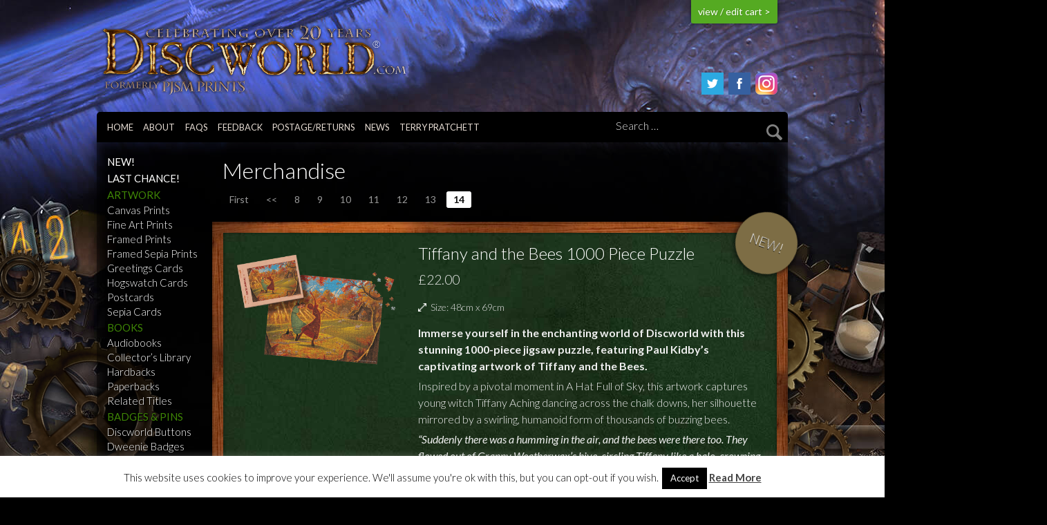

--- FILE ---
content_type: text/html; charset=UTF-8
request_url: https://discworld.com/products/discworld-merchandise/page/14/
body_size: 20151
content:
<!doctype html>

<!--[if lt IE 7]> <html class="no-js lt-ie9 lt-ie8 lt-ie7" lang="en-US"> <![endif]-->
<!--[if IE 7]>    <html class="no-js lt-ie9 lt-ie8" lang="en-US"> <![endif]-->
<!--[if IE 8]>    <html class="no-js lt-ie9" lang="en-US"> <![endif]-->
<!--[if gt IE 8]><!--> <html lang="en-US"> <!--<![endif]-->

	<head>
		<meta charset="utf-8">
		<title>Merchandise - Page 14 of 20 - Discworld.com</title>
		<!-- Google Chrome Frame for IE -->
		<meta http-equiv="X-UA-Compatible" content="IE=edge,chrome=1">
		<!-- mobile meta -->
		<meta name="HandheldFriendly" content="True">
		<meta name="MobileOptimized" content="320">
		<meta name="viewport" content="width=device-width, initial-scale=1.0"/>

		<!-- icons & favicons -->
		<link rel="apple-touch-icon" sizes="57x57" href="https://discworld.com/management/wp-content/themes/hex/library/images/icons/apple-touch-icon-57x57.png">
		<link rel="apple-touch-icon" sizes="114x114" href="https://discworld.com/management/wp-content/themes/hex/library/images/icons/apple-touch-icon-114x114.png">
		<link rel="apple-touch-icon" sizes="72x72" href="https://discworld.com/management/wp-content/themes/hex/library/images/icons/apple-touch-icon-72x72.png">
		<link rel="apple-touch-icon" sizes="144x144" href="https://discworld.com/management/wp-content/themes/hex/library/images/icons/apple-touch-icon-144x144.png">
		<link rel="apple-touch-icon" sizes="60x60" href="https://discworld.com/management/wp-content/themes/hex/library/images/icons/apple-touch-icon-60x60.png">
		<link rel="apple-touch-icon" sizes="120x120" href="https://discworld.com/management/wp-content/themes/hex/library/images/icons/apple-touch-icon-120x120.png">
		<link rel="apple-touch-icon" sizes="76x76" href="https://discworld.com/management/wp-content/themes/hex/library/images/icons/apple-touch-icon-76x76.png">
		<link rel="apple-touch-icon" sizes="152x152" href="https://discworld.com/management/wp-content/themes/hex/library/images/icons/apple-touch-icon-152x152.png">
		<link rel="apple-touch-icon" sizes="180x180" href="https://discworld.com/management/wp-content/themes/hex/library/images/icons/apple-touch-icon-180x180.png">
		<link rel="icon" type="image/png" href="https://discworld.com/management/wp-content/themes/hex/library/images/icons/favicon-192x192.png" sizes="192x192">
		<link rel="icon" type="image/png" href="https://discworld.com/management/wp-content/themes/hex/library/images/icons/favicon-160x160.png" sizes="160x160">
		<link rel="icon" type="image/png" href="https://discworld.com/management/wp-content/themes/hex/library/images/icons/favicon-96x96.png" sizes="96x96">
		<link rel="icon" type="image/png" href="https://discworld.com/management/wp-content/themes/hex/library/images/icons/favicon-16x16.png" sizes="16x16">
		<link rel="icon" type="image/png" href="https://discworld.com/management/wp-content/themes/hex/library/images/icons/favicon-32x32.png" sizes="32x32">
		<meta name="msapplication-TileColor" content="#2b5797">
		<meta name="msapplication-TileImage" content="https://discworld.com/management/wp-content/themes/hex/library/images/icons/mstile-144x144.png">

  		<link rel="pingback" href="https://discworld.com/management/xmlrpc.php">

		<meta name='robots' content='index, follow, max-image-preview:large, max-snippet:-1, max-video-preview:-1' />

	<!-- This site is optimized with the Yoast SEO plugin v19.10 - https://yoast.com/wordpress/plugins/seo/ -->
	<link rel="canonical" href="https://discworld.com/products/discworld-merchandise/page/14/" />
	<link rel="prev" href="https://discworld.com/products/discworld-merchandise/page/13/" />
	<link rel="next" href="https://discworld.com/products/discworld-merchandise/page/15/" />
	<meta property="og:locale" content="en_US" />
	<meta property="og:type" content="article" />
	<meta property="og:title" content="Merchandise - Page 14 of 20 - Discworld.com" />
	<meta property="og:url" content="https://discworld.com/products/discworld-merchandise/" />
	<meta property="og:site_name" content="Discworld.com" />
	<meta property="og:image" content="https://discworld.com/management/wp-content/uploads/2023/10/dwcom_og.jpg" />
	<meta property="og:image:width" content="1920" />
	<meta property="og:image:height" content="1020" />
	<meta property="og:image:type" content="image/jpeg" />
	<meta name="twitter:card" content="summary_large_image" />
	<meta name="twitter:site" content="@discworld_com" />
	<script type="application/ld+json" class="yoast-schema-graph">{"@context":"https://schema.org","@graph":[{"@type":"CollectionPage","@id":"https://discworld.com/products/discworld-merchandise/","url":"https://discworld.com/products/discworld-merchandise/page/14/","name":"Merchandise - Page 14 of 20 - Discworld.com","isPartOf":{"@id":"https://discworld.com/#website"},"breadcrumb":{"@id":"https://discworld.com/products/discworld-merchandise/page/14/#breadcrumb"},"inLanguage":"en-US"},{"@type":"BreadcrumbList","@id":"https://discworld.com/products/discworld-merchandise/page/14/#breadcrumb","itemListElement":[{"@type":"ListItem","position":1,"name":"Home","item":"https://discworld.com/"},{"@type":"ListItem","position":2,"name":"Merchandise"}]},{"@type":"WebSite","@id":"https://discworld.com/#website","url":"https://discworld.com/","name":"Discworld.com","description":"From the world of Terry Pratchett","publisher":{"@id":"https://discworld.com/#organization"},"potentialAction":[{"@type":"SearchAction","target":{"@type":"EntryPoint","urlTemplate":"https://discworld.com/?s={search_term_string}"},"query-input":"required name=search_term_string"}],"inLanguage":"en-US"},{"@type":"Organization","@id":"https://discworld.com/#organization","name":"Discworld.com","url":"https://discworld.com/","logo":{"@type":"ImageObject","inLanguage":"en-US","@id":"https://discworld.com/#/schema/logo/image/","url":"https://discworld.com/management/wp-content/uploads/2015/08/discworldlogo.png","contentUrl":"https://discworld.com/management/wp-content/uploads/2015/08/discworldlogo.png","width":400,"height":62,"caption":"Discworld.com"},"image":{"@id":"https://discworld.com/#/schema/logo/image/"},"sameAs":["https://instagram.com/discworld.com_official/","http://facebook.com/discworldofficial","https://twitter.com/discworld_com"]}]}</script>
	<!-- / Yoast SEO plugin. -->


<link rel="alternate" type="application/rss+xml" title="Discworld.com &raquo; Feed" href="https://discworld.com/feed/" />
<link rel="alternate" type="application/rss+xml" title="Discworld.com &raquo; Comments Feed" href="https://discworld.com/comments/feed/" />
<link rel="alternate" type="application/rss+xml" title="Discworld.com &raquo; Merchandise Product Category Feed" href="https://discworld.com/products/discworld-merchandise/feed/" />
		<!-- This site uses the Google Analytics by MonsterInsights plugin v9.11.1 - Using Analytics tracking - https://www.monsterinsights.com/ -->
							<script src="//www.googletagmanager.com/gtag/js?id=G-PNSPFFJQ8G"  data-cfasync="false" data-wpfc-render="false" type="text/javascript" async></script>
			<script data-cfasync="false" data-wpfc-render="false" type="text/javascript">
				var mi_version = '9.11.1';
				var mi_track_user = true;
				var mi_no_track_reason = '';
								var MonsterInsightsDefaultLocations = {"page_location":"https:\/\/discworld.com\/products\/discworld-merchandise\/page\/14\/"};
								if ( typeof MonsterInsightsPrivacyGuardFilter === 'function' ) {
					var MonsterInsightsLocations = (typeof MonsterInsightsExcludeQuery === 'object') ? MonsterInsightsPrivacyGuardFilter( MonsterInsightsExcludeQuery ) : MonsterInsightsPrivacyGuardFilter( MonsterInsightsDefaultLocations );
				} else {
					var MonsterInsightsLocations = (typeof MonsterInsightsExcludeQuery === 'object') ? MonsterInsightsExcludeQuery : MonsterInsightsDefaultLocations;
				}

								var disableStrs = [
										'ga-disable-G-PNSPFFJQ8G',
									];

				/* Function to detect opted out users */
				function __gtagTrackerIsOptedOut() {
					for (var index = 0; index < disableStrs.length; index++) {
						if (document.cookie.indexOf(disableStrs[index] + '=true') > -1) {
							return true;
						}
					}

					return false;
				}

				/* Disable tracking if the opt-out cookie exists. */
				if (__gtagTrackerIsOptedOut()) {
					for (var index = 0; index < disableStrs.length; index++) {
						window[disableStrs[index]] = true;
					}
				}

				/* Opt-out function */
				function __gtagTrackerOptout() {
					for (var index = 0; index < disableStrs.length; index++) {
						document.cookie = disableStrs[index] + '=true; expires=Thu, 31 Dec 2099 23:59:59 UTC; path=/';
						window[disableStrs[index]] = true;
					}
				}

				if ('undefined' === typeof gaOptout) {
					function gaOptout() {
						__gtagTrackerOptout();
					}
				}
								window.dataLayer = window.dataLayer || [];

				window.MonsterInsightsDualTracker = {
					helpers: {},
					trackers: {},
				};
				if (mi_track_user) {
					function __gtagDataLayer() {
						dataLayer.push(arguments);
					}

					function __gtagTracker(type, name, parameters) {
						if (!parameters) {
							parameters = {};
						}

						if (parameters.send_to) {
							__gtagDataLayer.apply(null, arguments);
							return;
						}

						if (type === 'event') {
														parameters.send_to = monsterinsights_frontend.v4_id;
							var hookName = name;
							if (typeof parameters['event_category'] !== 'undefined') {
								hookName = parameters['event_category'] + ':' + name;
							}

							if (typeof MonsterInsightsDualTracker.trackers[hookName] !== 'undefined') {
								MonsterInsightsDualTracker.trackers[hookName](parameters);
							} else {
								__gtagDataLayer('event', name, parameters);
							}
							
						} else {
							__gtagDataLayer.apply(null, arguments);
						}
					}

					__gtagTracker('js', new Date());
					__gtagTracker('set', {
						'developer_id.dZGIzZG': true,
											});
					if ( MonsterInsightsLocations.page_location ) {
						__gtagTracker('set', MonsterInsightsLocations);
					}
										__gtagTracker('config', 'G-PNSPFFJQ8G', {"forceSSL":"true","link_attribution":"true"} );
										window.gtag = __gtagTracker;										(function () {
						/* https://developers.google.com/analytics/devguides/collection/analyticsjs/ */
						/* ga and __gaTracker compatibility shim. */
						var noopfn = function () {
							return null;
						};
						var newtracker = function () {
							return new Tracker();
						};
						var Tracker = function () {
							return null;
						};
						var p = Tracker.prototype;
						p.get = noopfn;
						p.set = noopfn;
						p.send = function () {
							var args = Array.prototype.slice.call(arguments);
							args.unshift('send');
							__gaTracker.apply(null, args);
						};
						var __gaTracker = function () {
							var len = arguments.length;
							if (len === 0) {
								return;
							}
							var f = arguments[len - 1];
							if (typeof f !== 'object' || f === null || typeof f.hitCallback !== 'function') {
								if ('send' === arguments[0]) {
									var hitConverted, hitObject = false, action;
									if ('event' === arguments[1]) {
										if ('undefined' !== typeof arguments[3]) {
											hitObject = {
												'eventAction': arguments[3],
												'eventCategory': arguments[2],
												'eventLabel': arguments[4],
												'value': arguments[5] ? arguments[5] : 1,
											}
										}
									}
									if ('pageview' === arguments[1]) {
										if ('undefined' !== typeof arguments[2]) {
											hitObject = {
												'eventAction': 'page_view',
												'page_path': arguments[2],
											}
										}
									}
									if (typeof arguments[2] === 'object') {
										hitObject = arguments[2];
									}
									if (typeof arguments[5] === 'object') {
										Object.assign(hitObject, arguments[5]);
									}
									if ('undefined' !== typeof arguments[1].hitType) {
										hitObject = arguments[1];
										if ('pageview' === hitObject.hitType) {
											hitObject.eventAction = 'page_view';
										}
									}
									if (hitObject) {
										action = 'timing' === arguments[1].hitType ? 'timing_complete' : hitObject.eventAction;
										hitConverted = mapArgs(hitObject);
										__gtagTracker('event', action, hitConverted);
									}
								}
								return;
							}

							function mapArgs(args) {
								var arg, hit = {};
								var gaMap = {
									'eventCategory': 'event_category',
									'eventAction': 'event_action',
									'eventLabel': 'event_label',
									'eventValue': 'event_value',
									'nonInteraction': 'non_interaction',
									'timingCategory': 'event_category',
									'timingVar': 'name',
									'timingValue': 'value',
									'timingLabel': 'event_label',
									'page': 'page_path',
									'location': 'page_location',
									'title': 'page_title',
									'referrer' : 'page_referrer',
								};
								for (arg in args) {
																		if (!(!args.hasOwnProperty(arg) || !gaMap.hasOwnProperty(arg))) {
										hit[gaMap[arg]] = args[arg];
									} else {
										hit[arg] = args[arg];
									}
								}
								return hit;
							}

							try {
								f.hitCallback();
							} catch (ex) {
							}
						};
						__gaTracker.create = newtracker;
						__gaTracker.getByName = newtracker;
						__gaTracker.getAll = function () {
							return [];
						};
						__gaTracker.remove = noopfn;
						__gaTracker.loaded = true;
						window['__gaTracker'] = __gaTracker;
					})();
									} else {
										console.log("");
					(function () {
						function __gtagTracker() {
							return null;
						}

						window['__gtagTracker'] = __gtagTracker;
						window['gtag'] = __gtagTracker;
					})();
									}
			</script>
							<!-- / Google Analytics by MonsterInsights -->
		<link rel='stylesheet' id='sbi_styles-css' href='https://discworld.com/management/wp-content/plugins/instagram-feed-pro/css/sbi-styles.min.css?ver=6.3.5' type='text/css' media='all' />
<link rel='stylesheet' id='wp-block-library-css' href='https://discworld.com/management/wp-includes/css/dist/block-library/style.min.css?ver=373e7408272dcb5d52ddf2ed31aa2c14' type='text/css' media='all' />
<style id='classic-theme-styles-inline-css' type='text/css'>
/*! This file is auto-generated */
.wp-block-button__link{color:#fff;background-color:#32373c;border-radius:9999px;box-shadow:none;text-decoration:none;padding:calc(.667em + 2px) calc(1.333em + 2px);font-size:1.125em}.wp-block-file__button{background:#32373c;color:#fff;text-decoration:none}
</style>
<style id='global-styles-inline-css' type='text/css'>
body{--wp--preset--color--black: #000000;--wp--preset--color--cyan-bluish-gray: #abb8c3;--wp--preset--color--white: #ffffff;--wp--preset--color--pale-pink: #f78da7;--wp--preset--color--vivid-red: #cf2e2e;--wp--preset--color--luminous-vivid-orange: #ff6900;--wp--preset--color--luminous-vivid-amber: #fcb900;--wp--preset--color--light-green-cyan: #7bdcb5;--wp--preset--color--vivid-green-cyan: #00d084;--wp--preset--color--pale-cyan-blue: #8ed1fc;--wp--preset--color--vivid-cyan-blue: #0693e3;--wp--preset--color--vivid-purple: #9b51e0;--wp--preset--gradient--vivid-cyan-blue-to-vivid-purple: linear-gradient(135deg,rgba(6,147,227,1) 0%,rgb(155,81,224) 100%);--wp--preset--gradient--light-green-cyan-to-vivid-green-cyan: linear-gradient(135deg,rgb(122,220,180) 0%,rgb(0,208,130) 100%);--wp--preset--gradient--luminous-vivid-amber-to-luminous-vivid-orange: linear-gradient(135deg,rgba(252,185,0,1) 0%,rgba(255,105,0,1) 100%);--wp--preset--gradient--luminous-vivid-orange-to-vivid-red: linear-gradient(135deg,rgba(255,105,0,1) 0%,rgb(207,46,46) 100%);--wp--preset--gradient--very-light-gray-to-cyan-bluish-gray: linear-gradient(135deg,rgb(238,238,238) 0%,rgb(169,184,195) 100%);--wp--preset--gradient--cool-to-warm-spectrum: linear-gradient(135deg,rgb(74,234,220) 0%,rgb(151,120,209) 20%,rgb(207,42,186) 40%,rgb(238,44,130) 60%,rgb(251,105,98) 80%,rgb(254,248,76) 100%);--wp--preset--gradient--blush-light-purple: linear-gradient(135deg,rgb(255,206,236) 0%,rgb(152,150,240) 100%);--wp--preset--gradient--blush-bordeaux: linear-gradient(135deg,rgb(254,205,165) 0%,rgb(254,45,45) 50%,rgb(107,0,62) 100%);--wp--preset--gradient--luminous-dusk: linear-gradient(135deg,rgb(255,203,112) 0%,rgb(199,81,192) 50%,rgb(65,88,208) 100%);--wp--preset--gradient--pale-ocean: linear-gradient(135deg,rgb(255,245,203) 0%,rgb(182,227,212) 50%,rgb(51,167,181) 100%);--wp--preset--gradient--electric-grass: linear-gradient(135deg,rgb(202,248,128) 0%,rgb(113,206,126) 100%);--wp--preset--gradient--midnight: linear-gradient(135deg,rgb(2,3,129) 0%,rgb(40,116,252) 100%);--wp--preset--font-size--small: 13px;--wp--preset--font-size--medium: 20px;--wp--preset--font-size--large: 36px;--wp--preset--font-size--x-large: 42px;--wp--preset--spacing--20: 0.44rem;--wp--preset--spacing--30: 0.67rem;--wp--preset--spacing--40: 1rem;--wp--preset--spacing--50: 1.5rem;--wp--preset--spacing--60: 2.25rem;--wp--preset--spacing--70: 3.38rem;--wp--preset--spacing--80: 5.06rem;--wp--preset--shadow--natural: 6px 6px 9px rgba(0, 0, 0, 0.2);--wp--preset--shadow--deep: 12px 12px 50px rgba(0, 0, 0, 0.4);--wp--preset--shadow--sharp: 6px 6px 0px rgba(0, 0, 0, 0.2);--wp--preset--shadow--outlined: 6px 6px 0px -3px rgba(255, 255, 255, 1), 6px 6px rgba(0, 0, 0, 1);--wp--preset--shadow--crisp: 6px 6px 0px rgba(0, 0, 0, 1);}:where(.is-layout-flex){gap: 0.5em;}:where(.is-layout-grid){gap: 0.5em;}body .is-layout-flex{display: flex;}body .is-layout-flex{flex-wrap: wrap;align-items: center;}body .is-layout-flex > *{margin: 0;}body .is-layout-grid{display: grid;}body .is-layout-grid > *{margin: 0;}:where(.wp-block-columns.is-layout-flex){gap: 2em;}:where(.wp-block-columns.is-layout-grid){gap: 2em;}:where(.wp-block-post-template.is-layout-flex){gap: 1.25em;}:where(.wp-block-post-template.is-layout-grid){gap: 1.25em;}.has-black-color{color: var(--wp--preset--color--black) !important;}.has-cyan-bluish-gray-color{color: var(--wp--preset--color--cyan-bluish-gray) !important;}.has-white-color{color: var(--wp--preset--color--white) !important;}.has-pale-pink-color{color: var(--wp--preset--color--pale-pink) !important;}.has-vivid-red-color{color: var(--wp--preset--color--vivid-red) !important;}.has-luminous-vivid-orange-color{color: var(--wp--preset--color--luminous-vivid-orange) !important;}.has-luminous-vivid-amber-color{color: var(--wp--preset--color--luminous-vivid-amber) !important;}.has-light-green-cyan-color{color: var(--wp--preset--color--light-green-cyan) !important;}.has-vivid-green-cyan-color{color: var(--wp--preset--color--vivid-green-cyan) !important;}.has-pale-cyan-blue-color{color: var(--wp--preset--color--pale-cyan-blue) !important;}.has-vivid-cyan-blue-color{color: var(--wp--preset--color--vivid-cyan-blue) !important;}.has-vivid-purple-color{color: var(--wp--preset--color--vivid-purple) !important;}.has-black-background-color{background-color: var(--wp--preset--color--black) !important;}.has-cyan-bluish-gray-background-color{background-color: var(--wp--preset--color--cyan-bluish-gray) !important;}.has-white-background-color{background-color: var(--wp--preset--color--white) !important;}.has-pale-pink-background-color{background-color: var(--wp--preset--color--pale-pink) !important;}.has-vivid-red-background-color{background-color: var(--wp--preset--color--vivid-red) !important;}.has-luminous-vivid-orange-background-color{background-color: var(--wp--preset--color--luminous-vivid-orange) !important;}.has-luminous-vivid-amber-background-color{background-color: var(--wp--preset--color--luminous-vivid-amber) !important;}.has-light-green-cyan-background-color{background-color: var(--wp--preset--color--light-green-cyan) !important;}.has-vivid-green-cyan-background-color{background-color: var(--wp--preset--color--vivid-green-cyan) !important;}.has-pale-cyan-blue-background-color{background-color: var(--wp--preset--color--pale-cyan-blue) !important;}.has-vivid-cyan-blue-background-color{background-color: var(--wp--preset--color--vivid-cyan-blue) !important;}.has-vivid-purple-background-color{background-color: var(--wp--preset--color--vivid-purple) !important;}.has-black-border-color{border-color: var(--wp--preset--color--black) !important;}.has-cyan-bluish-gray-border-color{border-color: var(--wp--preset--color--cyan-bluish-gray) !important;}.has-white-border-color{border-color: var(--wp--preset--color--white) !important;}.has-pale-pink-border-color{border-color: var(--wp--preset--color--pale-pink) !important;}.has-vivid-red-border-color{border-color: var(--wp--preset--color--vivid-red) !important;}.has-luminous-vivid-orange-border-color{border-color: var(--wp--preset--color--luminous-vivid-orange) !important;}.has-luminous-vivid-amber-border-color{border-color: var(--wp--preset--color--luminous-vivid-amber) !important;}.has-light-green-cyan-border-color{border-color: var(--wp--preset--color--light-green-cyan) !important;}.has-vivid-green-cyan-border-color{border-color: var(--wp--preset--color--vivid-green-cyan) !important;}.has-pale-cyan-blue-border-color{border-color: var(--wp--preset--color--pale-cyan-blue) !important;}.has-vivid-cyan-blue-border-color{border-color: var(--wp--preset--color--vivid-cyan-blue) !important;}.has-vivid-purple-border-color{border-color: var(--wp--preset--color--vivid-purple) !important;}.has-vivid-cyan-blue-to-vivid-purple-gradient-background{background: var(--wp--preset--gradient--vivid-cyan-blue-to-vivid-purple) !important;}.has-light-green-cyan-to-vivid-green-cyan-gradient-background{background: var(--wp--preset--gradient--light-green-cyan-to-vivid-green-cyan) !important;}.has-luminous-vivid-amber-to-luminous-vivid-orange-gradient-background{background: var(--wp--preset--gradient--luminous-vivid-amber-to-luminous-vivid-orange) !important;}.has-luminous-vivid-orange-to-vivid-red-gradient-background{background: var(--wp--preset--gradient--luminous-vivid-orange-to-vivid-red) !important;}.has-very-light-gray-to-cyan-bluish-gray-gradient-background{background: var(--wp--preset--gradient--very-light-gray-to-cyan-bluish-gray) !important;}.has-cool-to-warm-spectrum-gradient-background{background: var(--wp--preset--gradient--cool-to-warm-spectrum) !important;}.has-blush-light-purple-gradient-background{background: var(--wp--preset--gradient--blush-light-purple) !important;}.has-blush-bordeaux-gradient-background{background: var(--wp--preset--gradient--blush-bordeaux) !important;}.has-luminous-dusk-gradient-background{background: var(--wp--preset--gradient--luminous-dusk) !important;}.has-pale-ocean-gradient-background{background: var(--wp--preset--gradient--pale-ocean) !important;}.has-electric-grass-gradient-background{background: var(--wp--preset--gradient--electric-grass) !important;}.has-midnight-gradient-background{background: var(--wp--preset--gradient--midnight) !important;}.has-small-font-size{font-size: var(--wp--preset--font-size--small) !important;}.has-medium-font-size{font-size: var(--wp--preset--font-size--medium) !important;}.has-large-font-size{font-size: var(--wp--preset--font-size--large) !important;}.has-x-large-font-size{font-size: var(--wp--preset--font-size--x-large) !important;}
.wp-block-navigation a:where(:not(.wp-element-button)){color: inherit;}
:where(.wp-block-post-template.is-layout-flex){gap: 1.25em;}:where(.wp-block-post-template.is-layout-grid){gap: 1.25em;}
:where(.wp-block-columns.is-layout-flex){gap: 2em;}:where(.wp-block-columns.is-layout-grid){gap: 2em;}
.wp-block-pullquote{font-size: 1.5em;line-height: 1.6;}
</style>
<link rel='stylesheet' id='contact-form-7-css' href='https://discworld.com/management/wp-content/plugins/contact-form-7/includes/css/styles.css?ver=5.6.4' type='text/css' media='all' />
<link rel='stylesheet' id='cookie-law-info-css' href='https://discworld.com/management/wp-content/plugins/cookie-law-info/legacy/public/css/cookie-law-info-public.css?ver=3.0.5' type='text/css' media='all' />
<link rel='stylesheet' id='cookie-law-info-gdpr-css' href='https://discworld.com/management/wp-content/plugins/cookie-law-info/legacy/public/css/cookie-law-info-gdpr.css?ver=3.0.5' type='text/css' media='all' />
<link rel='stylesheet' id='joints-stylesheet-css' href='https://discworld.com/management/wp-content/themes/hex/library/css/style.min.css?ver=1.2.59' type='text/css' media='all' />
<link rel='stylesheet' id='foundation-icons-css' href='https://discworld.com/management/wp-content/themes/hex/library/css/icons/foundation-icons.css?ver=1.2.59' type='text/css' media='all' />
<script type="text/javascript" src="https://discworld.com/management/wp-content/plugins/google-analytics-for-wordpress/assets/js/frontend-gtag.min.js?ver=9.11.1" id="monsterinsights-frontend-script-js" async="async" data-wp-strategy="async"></script>
<script data-cfasync="false" data-wpfc-render="false" type="text/javascript" id='monsterinsights-frontend-script-js-extra'>/* <![CDATA[ */
var monsterinsights_frontend = {"js_events_tracking":"true","download_extensions":"doc,pdf,ppt,zip,xls,docx,pptx,xlsx","inbound_paths":"[{\"path\":\"\\\/go\\\/\",\"label\":\"affiliate\"},{\"path\":\"\\\/recommend\\\/\",\"label\":\"affiliate\"}]","home_url":"https:\/\/discworld.com","hash_tracking":"false","v4_id":"G-PNSPFFJQ8G"};/* ]]> */
</script>
<script type="text/javascript" src="https://discworld.com/management/wp-content/themes/hex/bower_components/foundation/js/vendor/jquery.js?ver=2.1.0" id="jquery-js"></script>
<script type="text/javascript" id="cookie-law-info-js-extra">
/* <![CDATA[ */
var Cli_Data = {"nn_cookie_ids":[],"cookielist":[],"non_necessary_cookies":[],"ccpaEnabled":"","ccpaRegionBased":"","ccpaBarEnabled":"","strictlyEnabled":["necessary","obligatoire"],"ccpaType":"gdpr","js_blocking":"","custom_integration":"","triggerDomRefresh":"","secure_cookies":""};
var cli_cookiebar_settings = {"animate_speed_hide":"500","animate_speed_show":"500","background":"#fff","border":"#444","border_on":"","button_1_button_colour":"#000","button_1_button_hover":"#000000","button_1_link_colour":"#fff","button_1_as_button":"1","button_1_new_win":"","button_2_button_colour":"#333","button_2_button_hover":"#292929","button_2_link_colour":"#444","button_2_as_button":"","button_2_hidebar":"","button_3_button_colour":"#000","button_3_button_hover":"#000000","button_3_link_colour":"#fff","button_3_as_button":"1","button_3_new_win":"","button_4_button_colour":"#000","button_4_button_hover":"#000000","button_4_link_colour":"#fff","button_4_as_button":"1","button_7_button_colour":"#61a229","button_7_button_hover":"#4e8221","button_7_link_colour":"#fff","button_7_as_button":"1","button_7_new_win":"","font_family":"inherit","header_fix":"","notify_animate_hide":"1","notify_animate_show":"","notify_div_id":"#cookie-law-info-bar","notify_position_horizontal":"right","notify_position_vertical":"bottom","scroll_close":"","scroll_close_reload":"","accept_close_reload":"","reject_close_reload":"","showagain_tab":"1","showagain_background":"#fff","showagain_border":"#000","showagain_div_id":"#cookie-law-info-again","showagain_x_position":"100px","text":"#000","show_once_yn":"1","show_once":"10000","logging_on":"","as_popup":"","popup_overlay":"1","bar_heading_text":"","cookie_bar_as":"banner","popup_showagain_position":"bottom-right","widget_position":"left"};
var log_object = {"ajax_url":"https:\/\/discworld.com\/management\/wp-admin\/admin-ajax.php"};
/* ]]> */
</script>
<script type="text/javascript" src="https://discworld.com/management/wp-content/plugins/cookie-law-info/legacy/public/js/cookie-law-info-public.js?ver=3.0.5" id="cookie-law-info-js"></script>
<script type="text/javascript" src="https://discworld.com/management/wp-content/themes/hex/bower_components/foundation/js/vendor/modernizr.js?ver=2.5.3" id="modernizr-js"></script>
<link rel="https://api.w.org/" href="https://discworld.com/wp-json/" /><meta http-equiv="X-Clacks-Overhead" content="GNU Terry Pratchett" /><meta name="referrer" content="no-referrer-when-downgrade"><script type="text/javascript">
	window._se_plugin_version = '8.1.9';
</script>
		<script>
			( function() {
				window.onpageshow = function( event ) {
					// Defined window.wpforms means that a form exists on a page.
					// If so and back/forward button has been clicked,
					// force reload a page to prevent the submit button state stuck.
					if ( typeof window.wpforms !== 'undefined' && event.persisted ) {
						window.location.reload();
					}
				};
			}() );
		</script>
				<style type="text/css" id="wp-custom-css">
			.listing_bubble.show-for-large-up{right:-30px!important;
top:-30px!important;}
		</style>
		<style id="wpforms-css-vars-root">
				:root {
					--wpforms-field-border-radius: 3px;
--wpforms-field-border-style: solid;
--wpforms-field-border-size: 1px;
--wpforms-field-background-color: #ffffff;
--wpforms-field-border-color: rgba( 0, 0, 0, 0.25 );
--wpforms-field-border-color-spare: rgba( 0, 0, 0, 0.25 );
--wpforms-field-text-color: rgba( 0, 0, 0, 0.7 );
--wpforms-field-menu-color: #ffffff;
--wpforms-label-color: rgba( 0, 0, 0, 0.85 );
--wpforms-label-sublabel-color: rgba( 0, 0, 0, 0.55 );
--wpforms-label-error-color: #d63637;
--wpforms-button-border-radius: 3px;
--wpforms-button-border-style: none;
--wpforms-button-border-size: 1px;
--wpforms-button-background-color: #066aab;
--wpforms-button-border-color: #066aab;
--wpforms-button-text-color: #ffffff;
--wpforms-page-break-color: #066aab;
--wpforms-background-image: none;
--wpforms-background-position: center center;
--wpforms-background-repeat: no-repeat;
--wpforms-background-size: cover;
--wpforms-background-width: 100px;
--wpforms-background-height: 100px;
--wpforms-background-color: rgba( 0, 0, 0, 0 );
--wpforms-background-url: none;
--wpforms-container-padding: 0px;
--wpforms-container-border-style: none;
--wpforms-container-border-width: 1px;
--wpforms-container-border-color: #000000;
--wpforms-container-border-radius: 3px;
--wpforms-field-size-input-height: 43px;
--wpforms-field-size-input-spacing: 15px;
--wpforms-field-size-font-size: 16px;
--wpforms-field-size-line-height: 19px;
--wpforms-field-size-padding-h: 14px;
--wpforms-field-size-checkbox-size: 16px;
--wpforms-field-size-sublabel-spacing: 5px;
--wpforms-field-size-icon-size: 1;
--wpforms-label-size-font-size: 16px;
--wpforms-label-size-line-height: 19px;
--wpforms-label-size-sublabel-font-size: 14px;
--wpforms-label-size-sublabel-line-height: 17px;
--wpforms-button-size-font-size: 17px;
--wpforms-button-size-height: 41px;
--wpforms-button-size-padding-h: 15px;
--wpforms-button-size-margin-top: 10px;
--wpforms-container-shadow-size-box-shadow: none;

				}
			</style>
		<script>
		  (function(i,s,o,g,r,a,m){i['GoogleAnalyticsObject']=r;i[r]=i[r]||function(){
		  (i[r].q=i[r].q||[]).push(arguments)},i[r].l=1*new Date();a=s.createElement(o),
		  m=s.getElementsByTagName(o)[0];a.async=1;a.src=g;m.parentNode.insertBefore(a,m)
		  })(window,document,'script','//www.google-analytics.com/analytics.js','ga');
		  ga('create', 'UA-65890780-1', 'auto');
		  ga('send', 'pageview');
		</script>
		<link rel="stylesheet" type="text/css" href="https://discworld.com/management/wp-content/themes/hex/library/slick/slick.css"/>
		<link rel="stylesheet" type="text/css" href="https://discworld.com/management/wp-content/themes/hex/library/css/magnific-popup.css"/>
		<link rel="stylesheet" type="text/css" href="https://fonts.googleapis.com/css?family=Lato:200italic,400italic,700italic,200,400,300,700|Calligraffitti|Dancing+Script">

		
		<!-- Global site tag (gtag.js) - Google AdWords: 1070515486 -->
		<script async src="https://www.googletagmanager.com/gtag/js?id=AW-1070515486"></script>
		<script>
		  window.dataLayer = window.dataLayer || [];
		  function gtag(){dataLayer.push(arguments);}
		  gtag('js', new Date());

		  gtag('config', 'AW-1070515486');
		</script>

		<style type="text/css">
			li.menu-item.menu-item-type-taxonomy.menu-item-object-custom_cat.menu-item-5908:after,li.menu-item.menu-item-type-taxonomy.menu-item-object-custom_cat.menu-item-10449:after,li.menu-item.menu-item-type-taxonomy.menu-item-object-custom_cat.menu-item-5907:after, li.menu-item.menu-item-type-taxonomy.menu-item-object-custom_cat.menu-item-6092:after, li.menu-item.menu-item-type-taxonomy.menu-item-object-custom_cat.menu-item-6550:after, li.menu-item.menu-item-type-taxonomy.menu-item-object-custom_cat.menu-item-5930:after, li.menu-item.menu-item-type-taxonomy.menu-item-object-custom_cat.menu-item-10283:after, li.menu-item.menu-item-type-taxonomy.menu-item-object-custom_cat.menu-item-6013:after, li.menu-item.menu-item-type-taxonomy.menu-item-object-custom_cat.menu-item-5999:after, li.menu-item.menu-item-type-taxonomy.menu-item-object-custom_cat.menu-item-6032:after {
				content: " REDUCED";
			    color: red;
			    font-size: 8px;
			    display: inline-block;
			    margin-left: 5px;
			}
			li.menu-item-17019 a {
			        background: #900000;
				    text-shadow: none;
				    padding: 3px 8px;
				    border-radius: 4px;
				    font-size: 14px;
				    display: block;
				    text-align: center;
				    font-weight: 300;
				    margin-bottom: 10px;
				    border: 2px solid #bf0000;
				    line-height: 1.3;
				    box-shadow: 1px 1px 7px inset rgba(0,0,0,0.2);
				    letter-spacing: 0.4px;
				    text-shadow: 1px 1px 0 black;
			}
			li.menu-item-17019 a:hover {
				background-color: #e50d0d;
			}
		</style>

		<!--[if lt IE 9]>
		  <script src="//cdnjs.cloudflare.com/ajax/libs/html5shiv/3.6.2/html5shiv.js"></script>
		  <script src="//s3.amazonaws.com/nwapi/nwmatcher/nwmatcher-1.2.5-min.js"></script>
		  <script src="//html5base.googlecode.com/svn-history/r38/trunk/js/selectivizr-1.0.3b.js"></script>
		  <script src="//cdnjs.cloudflare.com/ajax/libs/respond.js/1.1.0/respond.min.js"></script>
		<![endif]-->
<link rel="preconnect" href="https://fonts.gstatic.com">

	</head>

	<body class="archive paged tax-custom_cat term-discworld-merchandise term-12 paged-14">

		<div id="container">

			<header class="header" role="banner">

				<div id="inner-header" class="row">

					<div class="large-8 medium-8 columns logo-holder">
						<h1>
							<a href="https://discworld.com" rel="nofollow">
								<img src="https://discworld.com/management/wp-content/themes/hex/library/images/sitelogo2016.png" alt="Discworld.com" class="site-logo" style="max-width:500px;">
							</a>
						</h1>
					</div>

					<div class="large-4 medium-4 columns social-holder">

						<a href="http://www.romancart.com/cart.asp?storeid=25252" class="edit-cart" style="background:#55aa22;padding: 10px;top: 0;border-radius: 0 0 3px 3px;text-shadow: 1px 1px 0 rgba(0,0,0,0.15);box-shadow: 0 0 5px rgba(0,0,0,0.5);font-size: 14px;">view / edit cart ></a>
						
						<a href="https://instagram.com/discworld.com_official/" target="_blank" class="social instagram"></a>
						<a href="https://www.facebook.com/discworldofficial?ref=hl" target="_blank" class="social facebook"></a>
						<a href="http://twitter.com/discworld_com" target="_blank" class="social twitter"></a>

					</div>

					
					<div class="large-12 columns main-menu">
	<nav role="navigation" data-topbar="" class="top-bar">
	  <ul class="title-area">
	    <li class="name"><h1></h1></li>
	    <li class="toggle-topbar menu-icon"><a href="#"><span>Menu</span></a></li>
	  </ul>
	<section class="top-bar-section">
	    <ul class="left"> 
	      <li class="home"><a href="http://discworld.com">Home</a></li>
	      <li class="has-dropdown not-click show-for-medium-down"><a href="#">Products</a>
			<ul class="dropdown">
				<li class="title back js-generated"><h5><a href="javascript:void(0)">Back</a></h5></li>
				<div class="menu-product-links-container"><ul id="menu-product-links" class="menu"><li id="menu-item-31826" class="menu-item menu-item-type-taxonomy menu-item-object-custom_cat menu-item-31826"><a href="https://discworld.com/products/new-arrivals/">NEW!</a></li>
<li id="menu-item-25783" class="menu-item menu-item-type-custom menu-item-object-custom menu-item-25783"><a href="https://discworld.com/products/last-chance-to-buy/">Last Chance!</a></li>
<li id="menu-item-2048" class="menu-item menu-item-type-taxonomy menu-item-object-custom_cat menu-item-has-children menu-item-2048 has-dropdown"><a href="https://discworld.com/products/artwork/">Artwork</a>
<ul class="dropdown">
	<li id="menu-item-2049" class="menu-item menu-item-type-taxonomy menu-item-object-custom_cat menu-item-2049"><a href="https://discworld.com/products/canvas-prints/">Canvas Prints</a></li>
	<li id="menu-item-2050" class="menu-item menu-item-type-taxonomy menu-item-object-custom_cat menu-item-2050"><a href="https://discworld.com/products/fine-art-prints/">Fine Art Prints</a></li>
	<li id="menu-item-2832" class="menu-item menu-item-type-taxonomy menu-item-object-custom_cat menu-item-2832"><a href="https://discworld.com/products/framed-prints/">Framed Prints</a></li>
	<li id="menu-item-5538" class="menu-item menu-item-type-taxonomy menu-item-object-custom_cat menu-item-5538"><a href="https://discworld.com/products/framed-sepia-prints/">Framed Sepia Prints</a></li>
	<li id="menu-item-2052" class="menu-item menu-item-type-taxonomy menu-item-object-custom_cat menu-item-2052"><a href="https://discworld.com/products/greetings-cards/">Greetings Cards</a></li>
	<li id="menu-item-6353" class="menu-item menu-item-type-taxonomy menu-item-object-custom_cat menu-item-6353"><a href="https://discworld.com/products/hogswatch-cards/">Hogswatch Cards</a></li>
	<li id="menu-item-2057" class="menu-item menu-item-type-taxonomy menu-item-object-custom_cat menu-item-2057"><a href="https://discworld.com/products/postcards/">Postcards</a></li>
	<li id="menu-item-2059" class="menu-item menu-item-type-taxonomy menu-item-object-custom_cat menu-item-2059"><a href="https://discworld.com/products/sepia-cards/">Sepia Cards</a></li>
</ul>
</li>
<li id="menu-item-2028" class="menu-item menu-item-type-taxonomy menu-item-object-custom_cat menu-item-has-children menu-item-2028 has-dropdown"><a href="https://discworld.com/products/books/">Books</a>
<ul class="dropdown">
	<li id="menu-item-19664" class="menu-item menu-item-type-taxonomy menu-item-object-custom_cat menu-item-19664"><a href="https://discworld.com/products/audiobooks/">Audiobooks</a></li>
	<li id="menu-item-2076" class="menu-item menu-item-type-taxonomy menu-item-object-custom_cat menu-item-2076"><a href="https://discworld.com/products/discworld-library/">Collector&#8217;s Library</a></li>
	<li id="menu-item-2681" class="menu-item menu-item-type-taxonomy menu-item-object-custom_cat menu-item-2681"><a href="https://discworld.com/products/hardbacks/">Hardbacks</a></li>
	<li id="menu-item-2682" class="menu-item menu-item-type-taxonomy menu-item-object-custom_cat menu-item-2682"><a href="https://discworld.com/products/paperbacks/">Paperbacks</a></li>
	<li id="menu-item-31019" class="menu-item menu-item-type-taxonomy menu-item-object-custom_cat menu-item-31019"><a href="https://discworld.com/products/discworld-related-titles/">Related Titles</a></li>
</ul>
</li>
<li id="menu-item-24913" class="menu-item menu-item-type-taxonomy menu-item-object-custom_cat menu-item-has-children menu-item-24913 has-dropdown"><a href="https://discworld.com/products/discworld-badges-and-bins/">Badges &#038; Pins</a>
<ul class="dropdown">
	<li id="menu-item-2034" class="menu-item menu-item-type-taxonomy menu-item-object-custom_cat menu-item-2034"><a href="https://discworld.com/products/badges/">Discworld Buttons</a></li>
	<li id="menu-item-2038" class="menu-item menu-item-type-taxonomy menu-item-object-custom_cat menu-item-2038"><a href="https://discworld.com/products/dweenie-badges/">Dweenie Badges</a></li>
	<li id="menu-item-2035" class="menu-item menu-item-type-taxonomy menu-item-object-custom_cat menu-item-2035"><a href="https://discworld.com/products/pin-badges/">Pin Badges</a></li>
	<li id="menu-item-14719" class="menu-item menu-item-type-taxonomy menu-item-object-custom_cat menu-item-14719"><a href="https://discworld.com/products/punky-pins/">Punky Pins</a></li>
</ul>
</li>
<li id="menu-item-6152" class="menu-item menu-item-type-custom menu-item-object-custom menu-item-has-children menu-item-6152 has-dropdown"><a href="#">Characters</a>
<ul class="dropdown">
	<li id="menu-item-28005" class="menu-item menu-item-type-taxonomy menu-item-object-custom_cat menu-item-28005"><a href="https://discworld.com/products/great-atuin/">Great A&#8217;Tuin</a></li>
	<li id="menu-item-6378" class="menu-item menu-item-type-taxonomy menu-item-object-custom_cat menu-item-6378"><a href="https://discworld.com/products/death/">Death</a></li>
	<li id="menu-item-24984" class="menu-item menu-item-type-taxonomy menu-item-object-custom_cat menu-item-24984"><a href="https://discworld.com/products/dragons/">Dragons</a></li>
	<li id="menu-item-24979" class="menu-item menu-item-type-taxonomy menu-item-object-custom_cat menu-item-24979"><a href="https://discworld.com/products/granny-weatherwax/">Granny Weatherwax</a></li>
	<li id="menu-item-24982" class="menu-item menu-item-type-taxonomy menu-item-object-custom_cat menu-item-24982"><a href="https://discworld.com/products/greebo/">Greebo</a></li>
	<li id="menu-item-18197" class="menu-item menu-item-type-taxonomy menu-item-object-custom_cat menu-item-18197"><a href="https://discworld.com/products/good-omens/">Good Omens</a></li>
	<li id="menu-item-24986" class="menu-item menu-item-type-taxonomy menu-item-object-custom_cat menu-item-24986"><a href="https://discworld.com/products/librarian/">Librarian</a></li>
	<li id="menu-item-24978" class="menu-item menu-item-type-taxonomy menu-item-object-custom_cat menu-item-24978"><a href="https://discworld.com/products/luggage/">Luggage</a></li>
	<li id="menu-item-28004" class="menu-item menu-item-type-taxonomy menu-item-object-custom_cat menu-item-28004"><a href="https://discworld.com/products/nanny-ogg/">Nanny Ogg</a></li>
	<li id="menu-item-6151" class="menu-item menu-item-type-taxonomy menu-item-object-custom_cat menu-item-6151"><a href="https://discworld.com/products/rincewind/">Rincewind</a></li>
	<li id="menu-item-6106" class="menu-item menu-item-type-taxonomy menu-item-object-custom_cat menu-item-6106"><a href="https://discworld.com/products/the-city-watch/">The City Watch</a></li>
	<li id="menu-item-24985" class="menu-item menu-item-type-taxonomy menu-item-object-custom_cat menu-item-24985"><a href="https://discworld.com/products/tiffany-aching/">Tiffany Aching</a></li>
	<li id="menu-item-6126" class="menu-item menu-item-type-taxonomy menu-item-object-custom_cat menu-item-6126"><a href="https://discworld.com/products/unseen-university/">Unseen University</a></li>
	<li id="menu-item-24977" class="menu-item menu-item-type-taxonomy menu-item-object-custom_cat menu-item-24977"><a href="https://discworld.com/products/vetinari/">Vetinari</a></li>
	<li id="menu-item-24980" class="menu-item menu-item-type-taxonomy menu-item-object-custom_cat menu-item-24980"><a href="https://discworld.com/products/vimes/">Vimes</a></li>
	<li id="menu-item-6107" class="menu-item menu-item-type-taxonomy menu-item-object-custom_cat menu-item-6107"><a href="https://discworld.com/products/the-witches/">Witches</a></li>
</ul>
</li>
<li id="menu-item-2073" class="menu-item menu-item-type-custom menu-item-object-custom menu-item-has-children menu-item-2073 has-dropdown"><a>Clothing &#038; Bags</a>
<ul class="dropdown">
	<li id="menu-item-19673" class="menu-item menu-item-type-taxonomy menu-item-object-custom_cat menu-item-19673"><a href="https://discworld.com/products/bags-and-wallets/">Bags &amp; Wallets</a></li>
	<li id="menu-item-20532" class="menu-item menu-item-type-custom menu-item-object-custom menu-item-20532"><a href="https://discworld.com/products/beanies/">Beanies</a></li>
	<li id="menu-item-2026" class="menu-item menu-item-type-taxonomy menu-item-object-custom_cat menu-item-2026"><a href="https://discworld.com/products/hoodies-and-sweaters/">Hoodies &amp; Sweaters</a></li>
	<li id="menu-item-15651" class="menu-item menu-item-type-taxonomy menu-item-object-custom_cat menu-item-15651"><a href="https://discworld.com/products/socks/">Socks</a></li>
	<li id="menu-item-19675" class="menu-item menu-item-type-taxonomy menu-item-object-custom_cat menu-item-19675"><a href="https://discworld.com/products/tote-bags-shoppers/">Totes &amp; Shoppers</a></li>
	<li id="menu-item-2075" class="menu-item menu-item-type-taxonomy menu-item-object-custom_cat menu-item-2075"><a href="https://discworld.com/products/t-shirts/">T-shirts</a></li>
	<li id="menu-item-21983" class="menu-item menu-item-type-taxonomy menu-item-object-custom_cat menu-item-21983"><a href="https://discworld.com/products/umbrella/">Umbrellas</a></li>
</ul>
</li>
<li id="menu-item-24853" class="menu-item menu-item-type-taxonomy menu-item-object-custom_cat menu-item-has-children menu-item-24853 has-dropdown"><a href="https://discworld.com/products/collectables/">Collectables</a>
<ul class="dropdown">
	<li id="menu-item-24858" class="menu-item menu-item-type-taxonomy menu-item-object-custom_cat menu-item-24858"><a href="https://discworld.com/products/collectable-books/">Rare Books</a></li>
	<li id="menu-item-24855" class="menu-item menu-item-type-taxonomy menu-item-object-custom_cat menu-item-24855"><a href="https://discworld.com/products/collectable-merchandise/">Merchandise</a></li>
	<li id="menu-item-28940" class="menu-item menu-item-type-taxonomy menu-item-object-custom_cat menu-item-28940"><a href="https://discworld.com/products/collectable-pins/">Rare Pins</a></li>
</ul>
</li>
<li id="menu-item-2031" class="menu-item menu-item-type-taxonomy menu-item-object-custom_cat current-menu-item menu-item-has-children menu-item-2031 has-dropdown active"><a href="https://discworld.com/products/discworld-merchandise/" aria-current="page">Merchandise</a>
<ul class="dropdown">
	<li id="menu-item-14375" class="menu-item menu-item-type-taxonomy menu-item-object-custom_cat menu-item-14375"><a href="https://discworld.com/products/artwork-magnets/">Artwork Magnets</a></li>
	<li id="menu-item-2033" class="menu-item menu-item-type-taxonomy menu-item-object-custom_cat menu-item-2033"><a href="https://discworld.com/products/bookmarks/">Bookmarks</a></li>
	<li id="menu-item-22657" class="menu-item menu-item-type-taxonomy menu-item-object-custom_cat menu-item-22657"><a href="https://discworld.com/products/calendar-and-diaries/">Calendar &amp; Diaries</a></li>
	<li id="menu-item-2036" class="menu-item menu-item-type-taxonomy menu-item-object-custom_cat menu-item-2036"><a href="https://discworld.com/products/coaster/">Coasters</a></li>
	<li id="menu-item-16201" class="menu-item menu-item-type-taxonomy menu-item-object-custom_cat menu-item-16201"><a href="https://discworld.com/products/critters/">Critters</a></li>
	<li id="menu-item-2271" class="menu-item menu-item-type-taxonomy menu-item-object-custom_cat menu-item-2271"><a href="https://discworld.com/products/jewellery-discworld-merchandise/">Jewellery &#038; Cufflinks</a></li>
	<li id="menu-item-23806" class="menu-item menu-item-type-taxonomy menu-item-object-custom_cat menu-item-23806"><a href="https://discworld.com/products/games/">Games &#038; Puzzles</a></li>
	<li id="menu-item-27042" class="menu-item menu-item-type-taxonomy menu-item-object-custom_cat menu-item-27042"><a href="https://discworld.com/products/lanyards/">Lanyards</a></li>
	<li id="menu-item-2040" class="menu-item menu-item-type-taxonomy menu-item-object-custom_cat menu-item-2040"><a href="https://discworld.com/products/keyrings/">Keyrings</a></li>
	<li id="menu-item-2042" class="menu-item menu-item-type-taxonomy menu-item-object-custom_cat menu-item-2042"><a href="https://discworld.com/products/miniatures/">Miniatures</a></li>
	<li id="menu-item-30486" class="menu-item menu-item-type-taxonomy menu-item-object-custom_cat menu-item-30486"><a href="https://discworld.com/products/mouse-mat/">Mouse Mats</a></li>
	<li id="menu-item-2044" class="menu-item menu-item-type-taxonomy menu-item-object-custom_cat menu-item-2044"><a href="https://discworld.com/products/mugs/">Mugs</a></li>
	<li id="menu-item-24762" class="menu-item menu-item-type-taxonomy menu-item-object-custom_cat menu-item-24762"><a href="https://discworld.com/products/notebooks-and-stationery/">Notebooks &amp; Stationery</a></li>
	<li id="menu-item-2200" class="menu-item menu-item-type-taxonomy menu-item-object-custom_cat menu-item-2200"><a href="https://discworld.com/products/stickers/">Stickers</a></li>
	<li id="menu-item-2269" class="menu-item menu-item-type-taxonomy menu-item-object-custom_cat menu-item-2269"><a href="https://discworld.com/products/tea-towels/">Tea Towels</a></li>
	<li id="menu-item-15520" class="menu-item menu-item-type-taxonomy menu-item-object-custom_cat menu-item-15520"><a href="https://discworld.com/products/temporary-tattoos/">Temporary Tattoos</a></li>
	<li id="menu-item-14175" class="menu-item menu-item-type-taxonomy menu-item-object-custom_cat menu-item-14175"><a href="https://discworld.com/products/trading-cards/">Trading Cards</a></li>
</ul>
</li>
</ul></div>			</ul>
	      </li>
	      <li><a href="http://discworld.com/about-the-team/">About</a></li>
	      <li><a href="http://discworld.com/frequently-asked-questions/">FAQs</a></li>
	      <li><a href="http://discworld.com/feedback/">Feedback</a></li>
	      <li><a href="http://discworld.com/postagereturns/">Postage/returns</a></li>
	      <li><a href="http://discworld.com/news/">News</a></li>
	      <li><a href="http://discworld.com/terry-pratchett/">Terry Pratchett</a></li>
	      
	    </ul>
	    <ul class="right">
	      <li class="has-form">
	      <form role="search" method="get" class="search-form" action="https://discworld.com/">
	        <div class="row collapse">	
	          <div class="large-8 small-9 columns">   
	            <input type="search" class="search-field" placeholder="Search …" value="" name="s" title="Search for:" id="s" aria-label="Search"/>
	          </div>
	          <div class="large-4 small-3 columns">
	          	<input type="hidden" name="post_type" value="product" />
	            <input type="submit" class="search-submit button postfix" value="" id="site-search" />
	            <div class="searchglass"></div>
	          </div>
	        </div>
	        </form>
	      </li>
	    </ul>
	  </section>
	</nav>
</div>
				</div> <!-- end #inner-header -->

			</header> <!-- end header -->


			
			
			<!--<div class="row">
				<div class="large-12 column">

				<div style="background-color:#2e3c42;border-radius:3px;text-align:center;width:100%;padding:1px 0 1px 0;margin-top:10px;border:1px solid;border:1px solid #768d97;z-index:10;">
					
					<p style="margin:20px 0;font-size:16px;color:#fff;margin-bottom:10px;margin-top:9px;padding-left:20px;padding-right:20px;">
						<strong style="text-transform: uppercase;">Courier update: </strong></p>
						<p style="margin:20px 0;font-size:14px;color:#fff;line-height:1.4;margin-top:0;margin-bottom:5px;">We are continuing to work tirelessly to solve issues that have affected deliveries into the EU early in 2021. We are pleased to say that things now seem to be improving and orders are arriving with our customers, all be it with slightly longer delivery times.  The UK and Northern Ireland are not affected. Shipments to the Republic of Ireland are getting through but with extended delivery times. We would like to thank all our customers for their understanding during these unprecedented times, and we will continue to update you as the situation hopefully improves further.</p>
					</p>
				</div>-->
			<!-- 
				<div style="background-color:#bdb4a6;border-radius:3px;text-align:center;width:100%;padding:1px;margin-top:10px;">
					<p style="margin:10px 0;font-size:13px;color:#282522;">
						<strong>LAST HOGSWATCH POSTING DATES</strong><br>
						<span style="font-weight:400;"><s>USA/Canada/Australia/Rest of the World:</span> 30<sup>th</sup> November</s> &nbsp;&nbsp;&nbsp; &bull; &nbsp;&nbsp;&nbsp; <span style="font-weight:400;"><s>Europe:</span> 2<sup>nd</sup> December</s> &nbsp;&nbsp;&nbsp; &bull; &nbsp;&nbsp;&nbsp; <span style="font-weight:400;"><s>UK:</span> 7<sup>th</sup> December</s>
						
					</p>
					</div>
				</div>-->
			</div>
			


			<div class="row">
				<div class="animation-cogs-holder">

					<div id="cog01"></div>
					<div id="cog02"></div>
					<div id="cog03" style="top:200px;"></div>
					<div id="cog04"></div>
					<div id="cog05"></div>

				</div>
			</div>
			
			
<!--<div class="row">
	<div class="large-12 column">
		<div style="background:#000;padding:20px;text-align:center;box-shadow:0 0 10px rgba(255,255,255,1);border-radius:5px;margin-top:20px;margin-bottom:20px;position:relative;">
			<span style="color:#fff;text-align:center;font-weight:300;font-size:19px;">Look out for our Black Friday offers throughout the site</span>
			<div class="listing_bubble show-for-large-up" style="position: absolute; text-align: center; height: 90px; width: 90px; border-radius: 100px; font-size: 14px; right: -30px; top: -17px!important; box-shadow: 0px 0px 9px rgb(0, 0, 0); background: #7d6d45 none repeat scroll 0px 0px; text-shadow: 0px 1px 0px rgb(0, 0, 0);display:flex!important;z-index:1; transform: rotate(20deg);"><p style="margin:auto;font-size:19px;line-height:1.1;">BLACK FRIDAY</p></div>
		</div>
		<img src="https://discworld.com/management/wp-content/uploads/2020/11/vet_bf-352x400.jpg" style="width: 92px;
position: absolute;
left: -12px;
transform: rotate(-7deg);
top: -4px;
z-index: 1;">
	</div>
</div>-->	


			<div id="content">

				<div id="inner-content" class="row clearfix">

					<div class="misty">

					<div class="large-2 show-for-large-up columns side-menu">

				    	 <div class="menu-product-links-container"><ul id="menu-product-links-1" class="menu"><li class="menu-item menu-item-type-taxonomy menu-item-object-custom_cat menu-item-31826"><a href="https://discworld.com/products/new-arrivals/">NEW!</a></li>
<li class="menu-item menu-item-type-custom menu-item-object-custom menu-item-25783"><a href="https://discworld.com/products/last-chance-to-buy/">Last Chance!</a></li>
<li class="menu-item menu-item-type-taxonomy menu-item-object-custom_cat menu-item-has-children menu-item-2048 has-dropdown"><a href="https://discworld.com/products/artwork/">Artwork</a>
<ul class="dropdown">
	<li class="menu-item menu-item-type-taxonomy menu-item-object-custom_cat menu-item-2049"><a href="https://discworld.com/products/canvas-prints/">Canvas Prints</a></li>
	<li class="menu-item menu-item-type-taxonomy menu-item-object-custom_cat menu-item-2050"><a href="https://discworld.com/products/fine-art-prints/">Fine Art Prints</a></li>
	<li class="menu-item menu-item-type-taxonomy menu-item-object-custom_cat menu-item-2832"><a href="https://discworld.com/products/framed-prints/">Framed Prints</a></li>
	<li class="menu-item menu-item-type-taxonomy menu-item-object-custom_cat menu-item-5538"><a href="https://discworld.com/products/framed-sepia-prints/">Framed Sepia Prints</a></li>
	<li class="menu-item menu-item-type-taxonomy menu-item-object-custom_cat menu-item-2052"><a href="https://discworld.com/products/greetings-cards/">Greetings Cards</a></li>
	<li class="menu-item menu-item-type-taxonomy menu-item-object-custom_cat menu-item-6353"><a href="https://discworld.com/products/hogswatch-cards/">Hogswatch Cards</a></li>
	<li class="menu-item menu-item-type-taxonomy menu-item-object-custom_cat menu-item-2057"><a href="https://discworld.com/products/postcards/">Postcards</a></li>
	<li class="menu-item menu-item-type-taxonomy menu-item-object-custom_cat menu-item-2059"><a href="https://discworld.com/products/sepia-cards/">Sepia Cards</a></li>
</ul>
</li>
<li class="menu-item menu-item-type-taxonomy menu-item-object-custom_cat menu-item-has-children menu-item-2028 has-dropdown"><a href="https://discworld.com/products/books/">Books</a>
<ul class="dropdown">
	<li class="menu-item menu-item-type-taxonomy menu-item-object-custom_cat menu-item-19664"><a href="https://discworld.com/products/audiobooks/">Audiobooks</a></li>
	<li class="menu-item menu-item-type-taxonomy menu-item-object-custom_cat menu-item-2076"><a href="https://discworld.com/products/discworld-library/">Collector&#8217;s Library</a></li>
	<li class="menu-item menu-item-type-taxonomy menu-item-object-custom_cat menu-item-2681"><a href="https://discworld.com/products/hardbacks/">Hardbacks</a></li>
	<li class="menu-item menu-item-type-taxonomy menu-item-object-custom_cat menu-item-2682"><a href="https://discworld.com/products/paperbacks/">Paperbacks</a></li>
	<li class="menu-item menu-item-type-taxonomy menu-item-object-custom_cat menu-item-31019"><a href="https://discworld.com/products/discworld-related-titles/">Related Titles</a></li>
</ul>
</li>
<li class="menu-item menu-item-type-taxonomy menu-item-object-custom_cat menu-item-has-children menu-item-24913 has-dropdown"><a href="https://discworld.com/products/discworld-badges-and-bins/">Badges &#038; Pins</a>
<ul class="dropdown">
	<li class="menu-item menu-item-type-taxonomy menu-item-object-custom_cat menu-item-2034"><a href="https://discworld.com/products/badges/">Discworld Buttons</a></li>
	<li class="menu-item menu-item-type-taxonomy menu-item-object-custom_cat menu-item-2038"><a href="https://discworld.com/products/dweenie-badges/">Dweenie Badges</a></li>
	<li class="menu-item menu-item-type-taxonomy menu-item-object-custom_cat menu-item-2035"><a href="https://discworld.com/products/pin-badges/">Pin Badges</a></li>
	<li class="menu-item menu-item-type-taxonomy menu-item-object-custom_cat menu-item-14719"><a href="https://discworld.com/products/punky-pins/">Punky Pins</a></li>
</ul>
</li>
<li class="menu-item menu-item-type-custom menu-item-object-custom menu-item-has-children menu-item-6152 has-dropdown"><a href="#">Characters</a>
<ul class="dropdown">
	<li class="menu-item menu-item-type-taxonomy menu-item-object-custom_cat menu-item-28005"><a href="https://discworld.com/products/great-atuin/">Great A&#8217;Tuin</a></li>
	<li class="menu-item menu-item-type-taxonomy menu-item-object-custom_cat menu-item-6378"><a href="https://discworld.com/products/death/">Death</a></li>
	<li class="menu-item menu-item-type-taxonomy menu-item-object-custom_cat menu-item-24984"><a href="https://discworld.com/products/dragons/">Dragons</a></li>
	<li class="menu-item menu-item-type-taxonomy menu-item-object-custom_cat menu-item-24979"><a href="https://discworld.com/products/granny-weatherwax/">Granny Weatherwax</a></li>
	<li class="menu-item menu-item-type-taxonomy menu-item-object-custom_cat menu-item-24982"><a href="https://discworld.com/products/greebo/">Greebo</a></li>
	<li class="menu-item menu-item-type-taxonomy menu-item-object-custom_cat menu-item-18197"><a href="https://discworld.com/products/good-omens/">Good Omens</a></li>
	<li class="menu-item menu-item-type-taxonomy menu-item-object-custom_cat menu-item-24986"><a href="https://discworld.com/products/librarian/">Librarian</a></li>
	<li class="menu-item menu-item-type-taxonomy menu-item-object-custom_cat menu-item-24978"><a href="https://discworld.com/products/luggage/">Luggage</a></li>
	<li class="menu-item menu-item-type-taxonomy menu-item-object-custom_cat menu-item-28004"><a href="https://discworld.com/products/nanny-ogg/">Nanny Ogg</a></li>
	<li class="menu-item menu-item-type-taxonomy menu-item-object-custom_cat menu-item-6151"><a href="https://discworld.com/products/rincewind/">Rincewind</a></li>
	<li class="menu-item menu-item-type-taxonomy menu-item-object-custom_cat menu-item-6106"><a href="https://discworld.com/products/the-city-watch/">The City Watch</a></li>
	<li class="menu-item menu-item-type-taxonomy menu-item-object-custom_cat menu-item-24985"><a href="https://discworld.com/products/tiffany-aching/">Tiffany Aching</a></li>
	<li class="menu-item menu-item-type-taxonomy menu-item-object-custom_cat menu-item-6126"><a href="https://discworld.com/products/unseen-university/">Unseen University</a></li>
	<li class="menu-item menu-item-type-taxonomy menu-item-object-custom_cat menu-item-24977"><a href="https://discworld.com/products/vetinari/">Vetinari</a></li>
	<li class="menu-item menu-item-type-taxonomy menu-item-object-custom_cat menu-item-24980"><a href="https://discworld.com/products/vimes/">Vimes</a></li>
	<li class="menu-item menu-item-type-taxonomy menu-item-object-custom_cat menu-item-6107"><a href="https://discworld.com/products/the-witches/">Witches</a></li>
</ul>
</li>
<li class="menu-item menu-item-type-custom menu-item-object-custom menu-item-has-children menu-item-2073 has-dropdown"><a>Clothing &#038; Bags</a>
<ul class="dropdown">
	<li class="menu-item menu-item-type-taxonomy menu-item-object-custom_cat menu-item-19673"><a href="https://discworld.com/products/bags-and-wallets/">Bags &amp; Wallets</a></li>
	<li class="menu-item menu-item-type-custom menu-item-object-custom menu-item-20532"><a href="https://discworld.com/products/beanies/">Beanies</a></li>
	<li class="menu-item menu-item-type-taxonomy menu-item-object-custom_cat menu-item-2026"><a href="https://discworld.com/products/hoodies-and-sweaters/">Hoodies &amp; Sweaters</a></li>
	<li class="menu-item menu-item-type-taxonomy menu-item-object-custom_cat menu-item-15651"><a href="https://discworld.com/products/socks/">Socks</a></li>
	<li class="menu-item menu-item-type-taxonomy menu-item-object-custom_cat menu-item-19675"><a href="https://discworld.com/products/tote-bags-shoppers/">Totes &amp; Shoppers</a></li>
	<li class="menu-item menu-item-type-taxonomy menu-item-object-custom_cat menu-item-2075"><a href="https://discworld.com/products/t-shirts/">T-shirts</a></li>
	<li class="menu-item menu-item-type-taxonomy menu-item-object-custom_cat menu-item-21983"><a href="https://discworld.com/products/umbrella/">Umbrellas</a></li>
</ul>
</li>
<li class="menu-item menu-item-type-taxonomy menu-item-object-custom_cat menu-item-has-children menu-item-24853 has-dropdown"><a href="https://discworld.com/products/collectables/">Collectables</a>
<ul class="dropdown">
	<li class="menu-item menu-item-type-taxonomy menu-item-object-custom_cat menu-item-24858"><a href="https://discworld.com/products/collectable-books/">Rare Books</a></li>
	<li class="menu-item menu-item-type-taxonomy menu-item-object-custom_cat menu-item-24855"><a href="https://discworld.com/products/collectable-merchandise/">Merchandise</a></li>
	<li class="menu-item menu-item-type-taxonomy menu-item-object-custom_cat menu-item-28940"><a href="https://discworld.com/products/collectable-pins/">Rare Pins</a></li>
</ul>
</li>
<li class="menu-item menu-item-type-taxonomy menu-item-object-custom_cat current-menu-item menu-item-has-children menu-item-2031 has-dropdown active"><a href="https://discworld.com/products/discworld-merchandise/" aria-current="page">Merchandise</a>
<ul class="dropdown">
	<li class="menu-item menu-item-type-taxonomy menu-item-object-custom_cat menu-item-14375"><a href="https://discworld.com/products/artwork-magnets/">Artwork Magnets</a></li>
	<li class="menu-item menu-item-type-taxonomy menu-item-object-custom_cat menu-item-2033"><a href="https://discworld.com/products/bookmarks/">Bookmarks</a></li>
	<li class="menu-item menu-item-type-taxonomy menu-item-object-custom_cat menu-item-22657"><a href="https://discworld.com/products/calendar-and-diaries/">Calendar &amp; Diaries</a></li>
	<li class="menu-item menu-item-type-taxonomy menu-item-object-custom_cat menu-item-2036"><a href="https://discworld.com/products/coaster/">Coasters</a></li>
	<li class="menu-item menu-item-type-taxonomy menu-item-object-custom_cat menu-item-16201"><a href="https://discworld.com/products/critters/">Critters</a></li>
	<li class="menu-item menu-item-type-taxonomy menu-item-object-custom_cat menu-item-2271"><a href="https://discworld.com/products/jewellery-discworld-merchandise/">Jewellery &#038; Cufflinks</a></li>
	<li class="menu-item menu-item-type-taxonomy menu-item-object-custom_cat menu-item-23806"><a href="https://discworld.com/products/games/">Games &#038; Puzzles</a></li>
	<li class="menu-item menu-item-type-taxonomy menu-item-object-custom_cat menu-item-27042"><a href="https://discworld.com/products/lanyards/">Lanyards</a></li>
	<li class="menu-item menu-item-type-taxonomy menu-item-object-custom_cat menu-item-2040"><a href="https://discworld.com/products/keyrings/">Keyrings</a></li>
	<li class="menu-item menu-item-type-taxonomy menu-item-object-custom_cat menu-item-2042"><a href="https://discworld.com/products/miniatures/">Miniatures</a></li>
	<li class="menu-item menu-item-type-taxonomy menu-item-object-custom_cat menu-item-30486"><a href="https://discworld.com/products/mouse-mat/">Mouse Mats</a></li>
	<li class="menu-item menu-item-type-taxonomy menu-item-object-custom_cat menu-item-2044"><a href="https://discworld.com/products/mugs/">Mugs</a></li>
	<li class="menu-item menu-item-type-taxonomy menu-item-object-custom_cat menu-item-24762"><a href="https://discworld.com/products/notebooks-and-stationery/">Notebooks &amp; Stationery</a></li>
	<li class="menu-item menu-item-type-taxonomy menu-item-object-custom_cat menu-item-2200"><a href="https://discworld.com/products/stickers/">Stickers</a></li>
	<li class="menu-item menu-item-type-taxonomy menu-item-object-custom_cat menu-item-2269"><a href="https://discworld.com/products/tea-towels/">Tea Towels</a></li>
	<li class="menu-item menu-item-type-taxonomy menu-item-object-custom_cat menu-item-15520"><a href="https://discworld.com/products/temporary-tattoos/">Temporary Tattoos</a></li>
	<li class="menu-item menu-item-type-taxonomy menu-item-object-custom_cat menu-item-14175"><a href="https://discworld.com/products/trading-cards/">Trading Cards</a></li>
</ul>
</li>
</ul></div>
<div class="newsletter-signup">
	<h3>Join our email newsletter</h3>
	<div class="createsend-button" style="height:27px;display:inline-block;" data-listid="r/6D/F97/6C0/519DE4DB5CA98683">
</div><script type="text/javascript">(function () { var e = document.createElement('script'); e.type = 'text/javascript'; e.async = true; e.src = ('https:' == document.location.protocol ? 'https' : 'http') + '://btn.createsend1.com/js/sb.min.js?v=3'; e.className = 'createsend-script'; var s = document.getElementsByTagName('script')[0]; s.parentNode.insertBefore(e, s); })();</script>
</div>
				    </div>

				    <div id="main" class="large-10 medium-12 columns" role="main">

				    	
							<h1 class="category-title">Merchandise</h1>

						
				    							    <nav class="page-navigation"><ul class="pagination"><li><a href="https://discworld.com/products/discworld-merchandise/" title="First">First</a></li><li><a href="https://discworld.com/products/discworld-merchandise/page/13/" ><<</a></li><li><a href="https://discworld.com/products/discworld-merchandise/page/8/">8</a></li><li><a href="https://discworld.com/products/discworld-merchandise/page/9/">9</a></li><li><a href="https://discworld.com/products/discworld-merchandise/page/10/">10</a></li><li><a href="https://discworld.com/products/discworld-merchandise/page/11/">11</a></li><li><a href="https://discworld.com/products/discworld-merchandise/page/12/">12</a></li><li><a href="https://discworld.com/products/discworld-merchandise/page/13/">13</a></li><li class="current"><a href="https://discworld.com/products/discworld-merchandise/page/14/">14</a></li><li></li></ul></nav>					    
					    
					    
							
																	<article id="post-33501" class="clearfix post-33501 product type-product status-publish hentry product_tag-new custom_cat-characters custom_cat-games custom_cat-discworld-merchandise custom_cat-new-arrivals custom_cat-tiffany-aching" role="article">

	<section class="entry-content clearfix product-listing-preview" itemprop="articleBody">

		<div class="row wood">
			<div class="inside" style="position: relative;">

									<div class="listing_bubble show-for-large-up" style="position: absolute; text-align: center; height: 90px; width: 90px; border-radius: 100px; font-size: 14px; right: -30px; top: -30px; box-shadow: 0px 0px 9px rgb(0, 0, 0); background: #7d6d45 none repeat scroll 0px 0px; text-shadow: 0px 1px 0px rgb(0, 0, 0);display:flex!important;z-index:1; transform: rotate(20deg);"><p style="margin:auto;font-size:19px;line-height:1.1;">NEW!</p></div>
				
				<div class="large-4 medium-5 columns product-photo">
				<a href="https://discworld.com/products/new-arrivals/dicworld-puzzle-tiffany-and-the-bees-1000-piece/">
				<img width="400" height="320" src="https://discworld.com/management/wp-content/uploads/2025/10/discworld-puzzle-tiffany-and-the-bees-800px-400x320.png" class="attachment-medium size-medium" alt="Tiffany and the Bees 1000 Piece Puzzle" decoding="async" loading="lazy" />				</a>

				



				

				</div>
				<div class="large-8 medium-7 columns">
					<h1><a href="https://discworld.com/products/new-arrivals/dicworld-puzzle-tiffany-and-the-bees-1000-piece/">Tiffany and the Bees 1000 Piece Puzzle</a></h1>

					
					
											<p class="price">&pound;22.00</p>
					
					
					
						
							
						
							
						
															<p class="size">Size: 48cm x 69cm</p>
							
						
							
							

						
							
					
					<div class="description">
													<p><div>
<div>
<p><strong>Immerse yourself in the enchanting world of Discworld with this stunning 1000-piece jigsaw puzzle, featuring Paul Kidby&#8217;s captivating artwork of Tiffany and the Bees.</strong></p>
<p>Inspired by a pivotal moment in A Hat Full of Sky, this artwork captures young witch Tiffany Aching dancing across the chalk downs, her silhouette mirrored by a swirling, humanoid form of thousands of buzzing bees.</p>
<p><em>“Suddenly there was a humming in the air, and the bees were there too. They flowed out of Granny Weatherwax’s hive, circling Tiffany like a halo, crowning her, and swarm and girl stood on the threshold of the cottage and Tiffany reached out her arms and the bees settled along them, and welcomed her home.”</em> — Terry Pratchett, The Shepherd&#8217;s Crown</p>
<p><strong>Did you know?</strong> Terry had a love for beekeeping folklore, particularly the tradition of “telling the bees,” where life’s milestones are shared with the hive, a nod to the deep connection between witches and the natural world.</p>
<p><strong>Sturdy &amp; Vibrant Box</strong> Housed in a beautifully crafted box featuring Kidby’s vivid artwork, this puzzle is perfect for gifting or cherishing. Designed to harmonize with other Discworld.com puzzle boxes, they form a stunning, cohesive set when displayed together. Start your collection today and bring the magic of Discworld to life, one puzzle at a time!</p>
</div>
</div>
</p>
											</div>

          			
											
	
	
	
    	<a href="https://www.romancart.com/cart.asp?storeid=25252&itemcode=GAME19" name='ROC_DD_LINK33501' class="button"><i class="fi-shopping-cart"></i>&nbsp;&nbsp; add to cart</a>

        

					

																		<a href="https://discworld.com/products/new-arrivals/dicworld-puzzle-tiffany-and-the-bees-1000-piece/" class="button"><i class="fi-info"></i>&nbsp;&nbsp; view details</a>
						

					


					
				</div>
			</div>
		</div>

	</section> <!-- end article section -->

</article> <!-- end article -->
																	<article id="post-33506" class="clearfix post-33506 product type-product status-publish hentry product_tag-new custom_cat-characters custom_cat-death custom_cat-games custom_cat-discworld-merchandise custom_cat-new-arrivals" role="article">

	<section class="entry-content clearfix product-listing-preview" itemprop="articleBody">

		<div class="row wood">
			<div class="inside" style="position: relative;">

									<div class="listing_bubble show-for-large-up" style="position: absolute; text-align: center; height: 90px; width: 90px; border-radius: 100px; font-size: 14px; right: -30px; top: -30px; box-shadow: 0px 0px 9px rgb(0, 0, 0); background: #7d6d45 none repeat scroll 0px 0px; text-shadow: 0px 1px 0px rgb(0, 0, 0);display:flex!important;z-index:1; transform: rotate(20deg);"><p style="margin:auto;font-size:19px;line-height:1.1;">NEW!</p></div>
				
				<div class="large-4 medium-5 columns product-photo">
				<a href="https://discworld.com/products/new-arrivals/dicworld-puzzle-family-values-1000-piece/">
				<img width="320" height="400" src="https://discworld.com/management/wp-content/uploads/2025/10/discworld-puzzle-family-values-cut-800px-320x400.png" class="attachment-medium size-medium" alt="Discworld Puzzle Family Values - 1000 piece" decoding="async" loading="lazy" />				</a>

				



				

				</div>
				<div class="large-8 medium-7 columns">
					<h1><a href="https://discworld.com/products/new-arrivals/dicworld-puzzle-family-values-1000-piece/">Family Values 1000 Piece Puzzle</a></h1>

					
					
											<p class="price">&pound;22.00</p>
					
					
					
						
							
						
							
						
															<p class="size">Size: 48cm x 69cm</p>
							
						
							
							

						
							
					
					<div class="description">
													<p><p><strong>We think you&#8217;ll enjoy this unexpected tenderness of Discworld’s most enigmatic household. Dive in with this captivating 1000-piece jigsaw puzzle, featuring Paul Kidby&#8217;s iconic <em>Family Values</em>.</strong></p>
<p>This beloved illustration brings to life the endearing and quirky family of Death, the skeletal anthropomorphic personification from Terry Pratchett’s universe. Centered around Death’s towering, scythe-wielding figure, the artwork showcases his adopted daughter Ysabell, her husband Mort, their daughter Susan Sto Helit, and Death’s loyal servant Albert, all set against the timeless, gothic backdrop of Death’s Domain.</p>
<p><em>“Death was standing behind a lectern, poring over a map. He looked at Mort as if he wasn’t entirely there. YOU HAVEN’T HEARD OF THE BAY OF MANTE, HAVE YOU? he said.”</em> — Mort by Terry Pratchett</p>
<p><strong>Sturdy &amp; Collectible Box</strong> Encased in a beautifully crafted box, this puzzle is ideal for gifting or treasuring. Designed to complement other Discworld.com puzzle boxes, they create a striking, unified set when displayed together. Begin your collection today and piece together the charm of Discworld, one puzzle at a time!</p>
<p>&nbsp;</p>
</p>
											</div>

          			
											
	
	
	
    	<a href="https://www.romancart.com/cart.asp?storeid=25252&itemcode=GAME17" name='ROC_DD_LINK33506' class="button"><i class="fi-shopping-cart"></i>&nbsp;&nbsp; add to cart</a>

        

					

																		<a href="https://discworld.com/products/new-arrivals/dicworld-puzzle-family-values-1000-piece/" class="button"><i class="fi-info"></i>&nbsp;&nbsp; view details</a>
						

					


					
				</div>
			</div>
		</div>

	</section> <!-- end article section -->

</article> <!-- end article -->
																	<article id="post-33510" class="clearfix post-33510 product type-product status-publish hentry product_tag-new custom_cat-characters custom_cat-games custom_cat-discworld-merchandise custom_cat-new-arrivals custom_cat-unseen-university" role="article">

	<section class="entry-content clearfix product-listing-preview" itemprop="articleBody">

		<div class="row wood">
			<div class="inside" style="position: relative;">

									<div class="listing_bubble show-for-large-up" style="position: absolute; text-align: center; height: 90px; width: 90px; border-radius: 100px; font-size: 14px; right: -30px; top: -30px; box-shadow: 0px 0px 9px rgb(0, 0, 0); background: #7d6d45 none repeat scroll 0px 0px; text-shadow: 0px 1px 0px rgb(0, 0, 0);display:flex!important;z-index:1; transform: rotate(20deg);"><p style="margin:auto;font-size:19px;line-height:1.1;">NEW!</p></div>
				
				<div class="large-4 medium-5 columns product-photo">
				<a href="https://discworld.com/products/new-arrivals/dicworld-jigsaw-puzzle-the-faculty-1000-piece/">
				<img width="320" height="400" src="https://discworld.com/management/wp-content/uploads/2025/10/discworld-puzzle-the-faculty-cut-800px-320x400.png" class="attachment-medium size-medium" alt="The Faculty 1000 Piece Puzzle" decoding="async" loading="lazy" />				</a>

				



				

				</div>
				<div class="large-8 medium-7 columns">
					<h1><a href="https://discworld.com/products/new-arrivals/dicworld-jigsaw-puzzle-the-faculty-1000-piece/">The Faculty 1000 Piece Jigsaw Puzzle</a></h1>

					
					
											<p class="price">&pound;22.00</p>
					
					
					
						
							
						
							
						
															<p class="size">Size: 48cm x 69cm</p>
							
						
							
							

						
							
					
					<div class="description">
													<p><p><strong>Unleash the scholarly chaos of Discworld with this delightful 1000-piece jigsaw puzzle, featuring Paul Kidby&#8217;s renowned <em>The Faculty</em>.</strong></p>
<p>This whimsical group portrait gathers the eccentric wizards of Unseen University in a rare moment of poised formality, as if captured by an iconograph for posterity. Towering at the center is the robust Archchancellor Mustrum Ridcully, flanked by the stern Dean, the scholarly Lecturer in Recent Runes, the bumbling Bursar, the ever-curious Ponder Stibbons (Reader in Invisible Writings), the dignified Senior Wrangler, the Chair of Indefinite Studies, and the unmistakable Librarian.</p>
<p><em>“The faculty of Unseen University was an organisation specifically designed to avoid having to do anything, and it had been doing so very successfully for centuries.”</em>  Sourcery by Terry Pratchett</p>
<p>A playful take on Terry&#8217;s playful take on academia, where spells are rarer than sensible decisions</p>
<p><strong>Sturdy &amp; Collectable Box</strong> Encased in a beautifully crafted box, this puzzle is ideal for gifting or treasuring. Designed to complement other Discworld.com puzzle boxes, they create a striking, unified set when displayed together. Begin your collection today and piece together the charm of Discworld, one puzzle at a time!</p>
<p>&nbsp;</p>
</p>
											</div>

          			
											
	
	
	
    	<a href="https://www.romancart.com/cart.asp?storeid=25252&itemcode=GAME18" name='ROC_DD_LINK33510' class="button"><i class="fi-shopping-cart"></i>&nbsp;&nbsp; add to cart</a>

        

					

																		<a href="https://discworld.com/products/new-arrivals/dicworld-jigsaw-puzzle-the-faculty-1000-piece/" class="button"><i class="fi-info"></i>&nbsp;&nbsp; view details</a>
						

					


					
				</div>
			</div>
		</div>

	</section> <!-- end article section -->

</article> <!-- end article -->
																	<article id="post-33520" class="clearfix post-33520 product type-product status-publish hentry custom_cat-characters custom_cat-greebo custom_cat-hogswatch custom_cat-discworld-merchandise custom_cat-mugs custom_cat-stocking-fillers" role="article">

	<section class="entry-content clearfix product-listing-preview" itemprop="articleBody">

		<div class="row wood">
			<div class="inside" style="position: relative;">

				
				<div class="large-4 medium-5 columns product-photo">
				<a href="https://discworld.com/products/greebo/greebo-pencil-mug-copy/">
				<img width="400" height="400" src="https://discworld.com/management/wp-content/uploads/2016/08/greebomug-400x400.png" class="attachment-medium size-medium" alt="" decoding="async" loading="lazy" />				</a>

				



				

				</div>
				<div class="large-8 medium-7 columns">
					<h1><a href="https://discworld.com/products/greebo/greebo-pencil-mug-copy/">Greebo Pencil Mug Copy</a></h1>

					
					
											<p class="price">&pound;8.00</p>
					
					
					
						
							
						
							
						
							
						
							
							

						
							
					
					<div class="description">
													<p><p class="p1"><span class="s1">The second in a series of prints released back in 1995, this pencil image of Greebo is now available in all it’s glory as a mug.</span></p>
<p style="padding-left: 30px;"><em>Nanny Ogg also kept a cat, a huge one-eyed grey tom called Greebo who divided his time between sleeping, eating and fathering the most enormous incestuous feline tribe. He opened his eye like a yellow window into Hell when he heard Granny’s broomstick land awkwardly on the back lawn. With the instinct of his kind he recognised Granny as an inveterate cat-hater and oozed gently under a chair.</em></p>
</p>
											</div>

          			
											
	
	
	
    	<a href="https://www.romancart.com/cart.asp?storeid=25252&itemcode=MUG32" name='ROC_DD_LINK33520' class="button"><i class="fi-shopping-cart"></i>&nbsp;&nbsp; add to cart</a>

        

					

					
					


					
				</div>
			</div>
		</div>

	</section> <!-- end article section -->

</article> <!-- end article -->
																	<article id="post-33692" class="clearfix post-33692 product type-product status-publish hentry custom_cat-characters custom_cat-collectable-merchandise custom_cat-collectables custom_cat-dvds custom_cat-good-omens custom_cat-discworld-merchandise" role="article">

	<section class="entry-content clearfix product-listing-preview" itemprop="articleBody">

		<div class="row wood">
			<div class="inside" style="position: relative;">

				
				<div class="large-4 medium-5 columns product-photo">
				<a href="https://discworld.com/products/collectable-merchandise/good-omens-2019-collectors-edition-dvd/">
				<img width="300" height="400" src="https://discworld.com/management/wp-content/uploads/2025/11/discworld-collectable-good-omens-DVD-stand-500px-1-300x400.png" class="attachment-medium size-medium" alt="" decoding="async" loading="lazy" />				</a>

				



				

				</div>
				<div class="large-8 medium-7 columns">
					<h1><a href="https://discworld.com/products/collectable-merchandise/good-omens-2019-collectors-edition-dvd/">Good Omens (2019) Collector&#8217;s Edition DVD</a></h1>

					
					<span class="embossed-book">Exclusively sealed with Sir Terry Pratchett's coat of arms</span>

					
					
											<p class="price">&pound;20.00</p>
					
					
					
						
							
						
							
						
							
						
							
							

						
							
					
					<div class="description">
													<p><p style="font-weight: 400;">Based on the bestselling novel of the same name, this thrilling adaptation of Good Omens is packed full of bonus content and exclusive art cards.</p>
<p><strong>Stock is EXTREMELY limited, so grab them up while you can.</strong></p>
</p>
											</div>

          			
											
	
	
	
    	<a href="https://www.romancart.com/cart.asp?itemcode=COLL122&storeid=25252" name='ROC_DD_LINK33692' class="button"><i class="fi-shopping-cart"></i>&nbsp;&nbsp; add to cart</a>

        

					

																		<a href="https://discworld.com/products/collectable-merchandise/good-omens-2019-collectors-edition-dvd/" class="button"><i class="fi-info"></i>&nbsp;&nbsp; view details</a>
						

					


					
				</div>
			</div>
		</div>

	</section> <!-- end article section -->

</article> <!-- end article -->
																	<article id="post-33697" class="clearfix post-33697 product type-product status-publish hentry custom_cat-characters custom_cat-collectable-merchandise custom_cat-collectables custom_cat-dvds custom_cat-good-omens custom_cat-discworld-merchandise" role="article">

	<section class="entry-content clearfix product-listing-preview" itemprop="articleBody">

		<div class="row wood">
			<div class="inside" style="position: relative;">

				
				<div class="large-4 medium-5 columns product-photo">
				<a href="https://discworld.com/products/collectable-merchandise/good-omens-2019-collectors-edition-blu-ray/">
				<img width="300" height="400" src="https://discworld.com/management/wp-content/uploads/2025/11/discworld-collectable-good-omens-DVD-blu-ray-500px-300x400.png" class="attachment-medium size-medium" alt="" decoding="async" loading="lazy" />				</a>

				



				

				</div>
				<div class="large-8 medium-7 columns">
					<h1><a href="https://discworld.com/products/collectable-merchandise/good-omens-2019-collectors-edition-blu-ray/">Good Omens (2019) Collector&#8217;s Edition Blu Ray</a></h1>

					
					<span class="embossed-book">Exclusively sealed with Sir Terry Pratchett's coat of arms</span>

					
					
											<p class="price">&pound;40.00</p>
					
					
					
						
							
						
							
						
							
						
							
							

						
							
					
					<div class="description">
													<p><p>Based on the bestselling novel of the same name, this thrilling adaptation of Good Omens is packed full of bonus content and exclusive art cards.</p>
<p><strong>Stock is EXTREMELY limited, so grab it before it disappears.<br />
</strong>Runtime: Approx 326 minutes. Requires a Blu Ray Player.</p>
</p>
											</div>

          			
											
	
	
	
    	<a href="https://www.romancart.com/cart.asp?itemcode=COLL121&storeid=25252" name='ROC_DD_LINK33697' class="button"><i class="fi-shopping-cart"></i>&nbsp;&nbsp; add to cart</a>

        

					

																		<a href="https://discworld.com/products/collectable-merchandise/good-omens-2019-collectors-edition-blu-ray/" class="button"><i class="fi-info"></i>&nbsp;&nbsp; view details</a>
						

					


					
				</div>
			</div>
		</div>

	</section> <!-- end article section -->

</article> <!-- end article -->
								
								</article> <!-- end article -->
							
						

				      					        <nav class="page-navigation"><ul class="pagination"><li><a href="https://discworld.com/products/discworld-merchandise/" title="First">First</a></li><li><a href="https://discworld.com/products/discworld-merchandise/page/13/" ><<</a></li><li><a href="https://discworld.com/products/discworld-merchandise/page/8/">8</a></li><li><a href="https://discworld.com/products/discworld-merchandise/page/9/">9</a></li><li><a href="https://discworld.com/products/discworld-merchandise/page/10/">10</a></li><li><a href="https://discworld.com/products/discworld-merchandise/page/11/">11</a></li><li><a href="https://discworld.com/products/discworld-merchandise/page/12/">12</a></li><li><a href="https://discworld.com/products/discworld-merchandise/page/13/">13</a></li><li class="current"><a href="https://discworld.com/products/discworld-merchandise/page/14/">14</a></li><li></li></ul></nav>				        
					    
    				</div> <!-- end #main -->

	    			</div><!--.misty-->

                </div> <!-- end #inner-content -->

			</div> <!-- end #content -->

					<div class="printer">
						<div class="quillholder show-for-medium-up">
							<img src="https://discworld.com/management/wp-content/themes/hex/library/images/animations/quill.png" alt="" id="quill">
						</div>
						<div class="top">
							<a class="anthill-inside" href="http://discworld.com/products/stickers/" title="On its outer surface Hex has a sticker saying 'Anthill Inside'. No one knows why it is there, but it turned up one day."></a>
							<p class="quote">+++ lorem ipsum +++</p>
							<a href="http://discworld.com/products/badges/GNU/"><img src="https://discworld.com/management/wp-content/themes/hex/library/images/gnubadge.png" id="gnu"></a>
						</div>
						<div class="bottom">
					<footer class="footer" role="contentinfo">

						<div id="inner-footer" class="row clearfix">

							<div class="large-12 medium-12 columns">
								<nav role="navigation">
		    								    					</nav>
		    				</div>

			        <div class="large-12 medium-12 columns">
								<p class="source-org copyright">&copy; Sandra Kidby / Discworld.com / PJSM Prints 1995 - 2026. All rights reserved.</p>
								<p class="smallprint">DISCWORLD®OFFICIAL MERCHANDISE LICENSED BY TERRY PRATCHETT®. DISCWORLD® and TERRY PRATCHETT® are registered trade marks of Dunmanifestin Limited.  All trade marks used under licence.  Terry Pratchett works © Dunmanifestin Limited.  All rights reserved.</p>
								<p>
									<a href="http://discworld.com/discworld-intellectual-property-guidelines-fans/">Intellectual Property Guidelines for Fans</a>
								</p>
								<p class="smallprint">We are registered for VAT in the UK. Our registration number is GB 895920375<br>
								Prices listed are inclusive of VAT for EC Customers and are exclusive of tax for non EC customers.</p>
								<p class="smallprint">To give our users the best possible experience, we use cookies to anonymously track pageviews. By using this site, you agree to the use of cookies.</p>
								<p class="gnu-text"><a href="http://discworld.com/products/badges/GNU/" style="font-size:12px;text-decoration:none;">GNU Terry Pratchett</a></p>
							</div>
						</div> <!-- end #inner-footer -->
					</footer> <!-- end .footer -->
						</div>
					</div>

				</div> <!-- end #container -->

				<!-- all js scripts are loaded in library/joints.php -->
				<!--googleoff: all--><div id="cookie-law-info-bar" data-nosnippet="true"><span>This website uses cookies to improve your experience. We'll assume you're ok with this, but you can opt-out if you wish.<a role='button' data-cli_action="accept" id="cookie_action_close_header" class="medium cli-plugin-button cli-plugin-main-button cookie_action_close_header cli_action_button wt-cli-accept-btn" style="display:inline-block">Accept</a> <a href="https://discworld.com/privacy-policy" id="CONSTANT_OPEN_URL" target="_blank" class="cli-plugin-main-link" style="display:inline-block">Read More</a></span></div><div id="cookie-law-info-again" style="display:none" data-nosnippet="true"><span id="cookie_hdr_showagain">Privacy &amp; Cookies Policy</span></div><div class="cli-modal" data-nosnippet="true" id="cliSettingsPopup" tabindex="-1" role="dialog" aria-labelledby="cliSettingsPopup" aria-hidden="true">
  <div class="cli-modal-dialog" role="document">
	<div class="cli-modal-content cli-bar-popup">
		  <button type="button" class="cli-modal-close" id="cliModalClose">
			<svg class="" viewBox="0 0 24 24"><path d="M19 6.41l-1.41-1.41-5.59 5.59-5.59-5.59-1.41 1.41 5.59 5.59-5.59 5.59 1.41 1.41 5.59-5.59 5.59 5.59 1.41-1.41-5.59-5.59z"></path><path d="M0 0h24v24h-24z" fill="none"></path></svg>
			<span class="wt-cli-sr-only">Close</span>
		  </button>
		  <div class="cli-modal-body">
			<div class="cli-container-fluid cli-tab-container">
	<div class="cli-row">
		<div class="cli-col-12 cli-align-items-stretch cli-px-0">
			<div class="cli-privacy-overview">
				<h4>Privacy Overview</h4>				<div class="cli-privacy-content">
					<div class="cli-privacy-content-text">This website uses cookies to improve your experience while you navigate through the website. Out of these, the cookies that are categorized as necessary are stored on your browser as they are essential for the working of basic functionalities of the website. We also use third-party cookies that help us analyze and understand how you use this website. These cookies will be stored in your browser only with your consent. You also have the option to opt-out of these cookies. But opting out of some of these cookies may affect your browsing experience.</div>
				</div>
				<a class="cli-privacy-readmore" aria-label="Show more" role="button" data-readmore-text="Show more" data-readless-text="Show less"></a>			</div>
		</div>
		<div class="cli-col-12 cli-align-items-stretch cli-px-0 cli-tab-section-container">
												<div class="cli-tab-section">
						<div class="cli-tab-header">
							<a role="button" tabindex="0" class="cli-nav-link cli-settings-mobile" data-target="necessary" data-toggle="cli-toggle-tab">
								Necessary							</a>
															<div class="wt-cli-necessary-checkbox">
									<input type="checkbox" class="cli-user-preference-checkbox"  id="wt-cli-checkbox-necessary" data-id="checkbox-necessary" checked="checked"  />
									<label class="form-check-label" for="wt-cli-checkbox-necessary">Necessary</label>
								</div>
								<span class="cli-necessary-caption">Always Enabled</span>
													</div>
						<div class="cli-tab-content">
							<div class="cli-tab-pane cli-fade" data-id="necessary">
								<div class="wt-cli-cookie-description">
									Necessary cookies are absolutely essential for the website to function properly. This category only includes cookies that ensures basic functionalities and security features of the website. These cookies do not store any personal information.								</div>
							</div>
						</div>
					</div>
																	<div class="cli-tab-section">
						<div class="cli-tab-header">
							<a role="button" tabindex="0" class="cli-nav-link cli-settings-mobile" data-target="non-necessary" data-toggle="cli-toggle-tab">
								Non-necessary							</a>
															<div class="cli-switch">
									<input type="checkbox" id="wt-cli-checkbox-non-necessary" class="cli-user-preference-checkbox"  data-id="checkbox-non-necessary" checked='checked' />
									<label for="wt-cli-checkbox-non-necessary" class="cli-slider" data-cli-enable="Enabled" data-cli-disable="Disabled"><span class="wt-cli-sr-only">Non-necessary</span></label>
								</div>
													</div>
						<div class="cli-tab-content">
							<div class="cli-tab-pane cli-fade" data-id="non-necessary">
								<div class="wt-cli-cookie-description">
									Any cookies that may not be particularly necessary for the website to function and is used specifically to collect user personal data via analytics, ads, other embedded contents are termed as non-necessary cookies. It is mandatory to procure user consent prior to running these cookies on your website.								</div>
							</div>
						</div>
					</div>
										</div>
	</div>
</div>
		  </div>
		  <div class="cli-modal-footer">
			<div class="wt-cli-element cli-container-fluid cli-tab-container">
				<div class="cli-row">
					<div class="cli-col-12 cli-align-items-stretch cli-px-0">
						<div class="cli-tab-footer wt-cli-privacy-overview-actions">
						
															<a id="wt-cli-privacy-save-btn" role="button" tabindex="0" data-cli-action="accept" class="wt-cli-privacy-btn cli_setting_save_button wt-cli-privacy-accept-btn cli-btn">SAVE &amp; ACCEPT</a>
													</div>
						
					</div>
				</div>
			</div>
		</div>
	</div>
  </div>
</div>
<div class="cli-modal-backdrop cli-fade cli-settings-overlay"></div>
<div class="cli-modal-backdrop cli-fade cli-popupbar-overlay"></div>
<!--googleon: all--><!-- Custom Feeds for Instagram JS -->
<script type="text/javascript">
var sbiajaxurl = "https://discworld.com/management/wp-admin/admin-ajax.php";

</script>
<script type="text/javascript" src="https://discworld.com/management/wp-content/plugins/contact-form-7/includes/swv/js/index.js?ver=5.6.4" id="swv-js"></script>
<script type="text/javascript" id="contact-form-7-js-extra">
/* <![CDATA[ */
var wpcf7 = {"api":{"root":"https:\/\/discworld.com\/wp-json\/","namespace":"contact-form-7\/v1"}};
/* ]]> */
</script>
<script type="text/javascript" src="https://discworld.com/management/wp-content/plugins/contact-form-7/includes/js/index.js?ver=5.6.4" id="contact-form-7-js"></script>
<script type="text/javascript" src="https://discworld.com/management/wp-content/themes/hex/bower_components/foundation/js/foundation.min.js?ver=1.2.59" id="foundation-js-js"></script>
<script type="text/javascript" src="https://discworld.com/management/wp-content/themes/hex/library/js/scripts.js?ver=1.2.59" id="joints-js-js"></script>
<script type="text/javascript" id="rm_main_js-js-extra">
/* <![CDATA[ */
var rm_pre_data = {"ajax_url":"https:\/\/discworld.com\/management\/wp-admin\/admin-ajax.php","rm_nonce_field":"aa904db40a"};
/* ]]> */
</script>
<script type="text/javascript" src="https://discworld.com/management/wp-content/plugins/icegram-rainmaker/lite/classes/../assets/js/main.js?ver=1.3.14" id="rm_main_js-js"></script>
				<script type="text/javascript" src="https://discworld.com/management/wp-content/themes/hex/library/slick/slick.min.js"></script>
				<script type="text/javascript" src="https://discworld.com/management/wp-content/themes/hex/library/js/jquery.magnific-popup.min.js"></script>
				<script type="text/javascript">
					$(document).ready(function(){
						$('.slick').slick({
						  accessibility: true,
						  autoplay: true,
						  dots: true,
						  pauseOnHover: true,
							lazyLoad: 'ondemand'
						});

						$('.slick-tshirt').slick({
							dots: false,
						  infinite: true,
						  speed: 300,
						  slidesToShow: 3,
						  slidesToScroll: 1,
							autoplay:true,
						  responsive: [
						    {
						      breakpoint: 1024,
						      settings: {
						        slidesToShow: 3,
						        slidesToScroll: 3,
						        infinite: true,
						        dots: true
						      }
						    },
						    {
						      breakpoint: 600,
						      settings: {
						        slidesToShow: 2,
						        slidesToScroll: 2
						      }
						    },
						    {
						      breakpoint: 480,
						      settings: {
						        slidesToShow: 1,
						        slidesToScroll: 1
						      }
						    }
						  ]
						});
					});

					$("#s").on('focus blur', function( e ){
					    var addRem = e.type=='focus'? "addClass" : "removeClass" ;
					    $(".searchglass")[addRem]("searchzoom");
					});

					$('.lightbox-image').magnificPopup({
					  type: 'image',
					  mainClass: 'mfp-with-zoom', // this class is for CSS animation below

					  zoom: {
					    enabled: true,
					    duration: 300,
					    easing: 'ease-in-out',

					    opener: function(openerElement) {
					      return openerElement.is('img') ? openerElement : openerElement.find('img');
					    }
					  }

					});

					$(document).ready(function() {
					    var quotes = new Array("GNU Terry Pratchett","+++Mr. Jelly! Mr. Jelly!+++","+++Error At Address: 14, Treacle Mine Road, Ankh-Morpork+++","+++MELON MELON MELON+++","+++Divide By Cucumber Error. Please Reinstall Universe And Reboot +++","+++Whoops! Here Comes The Cheese! +++","+++Oneoneoneoneoneoneone+++","+++ I am sorry. It is hard to convey five-dimensional ideas in a language evolved to scream defiance at the monkeys in the next tree. +++"),
					    randno = quotes[Math.floor( Math.random() * quotes.length )];
					    $('.quote').text( randno );
					});
				</script>

				<script>
					$('#ROC_floatCart').wrapAll('<div class="cart-holder"></div>');
				</script>

				<script>
					var t = 2200;

					$(document).scroll(function(){
					    if($(this).scrollTop() > t)
					    {
					        $('body').css({"background-attachment":"fixed"});
					        $('body').css({"background-position":"center -2200px"});
					    }

					    else {
					    	$('body').css({"background-attachment":"scroll"});
					        $('body').css({"background-position":"center top"});
					    }

					});

				</script>

		<!--
	   ___ _  _ _   _   _____                   ___          _      _        _   _
	  / __| \| | | | | |_   _|__ _ _ _ _ _  _  | _ \_ _ __ _| |_ __| |_  ___| |_| |_
	 | (_ | .` | |_| |   | |/ -_) '_| '_| || | |  _/ '_/ _` |  _/ _| ' \/ -_)  _|  _|
	  \___|_|\_|\___/    |_|\___|_| |_|  \_, | |_| |_| \__,_|\__\__|_||_\___|\__|\__|
	                                     |__/
	-->
	</body>

</html> <!-- end page -->
